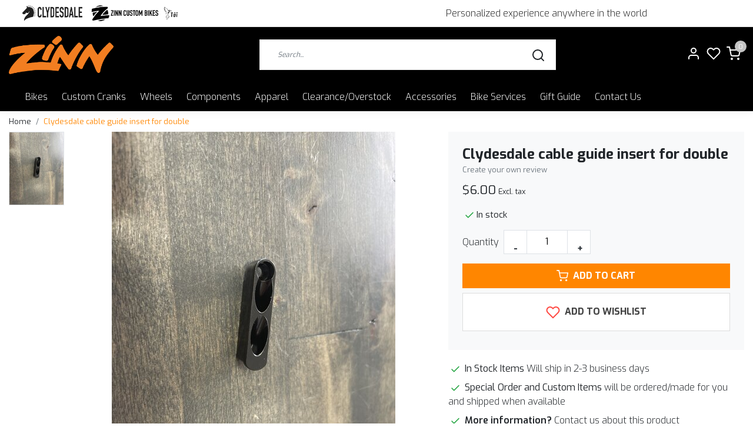

--- FILE ---
content_type: text/html;charset=utf-8
request_url: https://www.bigandtallbike.com/clydesdale-cable-guide-insert-for-double.html
body_size: 20450
content:
<!DOCTYPE html>
<html lang="us">
<head>
  <!--
    Dynamic Theme
    Theme by InStijl Media
    https://www.instijlmedia.nl
    
    If you are interested in our special offers or some customizaton, please contact us at support@instijlmedia.nl.
    -->
  <title>Clydesdale cable guide insert for double</title>
  <meta name="description" content="At Big and Tall Bikes, we sell Zinn Custom Bikes, Clydesdale Bikes, Tui Titanium Bikes, KHS bikes,  Salsa bikes, surly bikes, custom length bicycle cranks, big" />
  <meta name="keywords" content="Clydesdale, cable, guide, insert, for, double, big and tall bikes,custom bike shop, custom big bike" />
  <meta http-equiv="X-UA-Compatible" content="IE=Edge">
  <meta name="viewport" content="width=device-width">
  <meta name="apple-mobile-web-app-capable" content="yes">
  <meta name="apple-mobile-web-app-status-bar-style" content="black">
  <link rel="shortcut icon" href="https://cdn.shoplightspeed.com/shops/665112/themes/18892/v/1018555/assets/favicon.ico?20241218151856" type="image/x-icon" />
	<link rel="preconnect" href="//ajax.googleapis.com">
	<link rel="preconnect" href="//cdn.webshopapp.com/">
	<link rel="preconnect" href="//assets.webshopapp.com">	
	<link rel="preconnect" href="//fonts.googleapis.com">
	<link rel="preconnect" href="//fonts.gstatic.com" crossorigin>
  <link rel="dns-prefetch" href="//ajax.googleapis.com">
	<link rel="dns-prefetch" href="//cdn.webshopapp.com/">
	<link rel="dns-prefetch" href="//assets.webshopapp.com">	
	<link rel="dns-prefetch" href="//fonts.googleapis.com">
	<link rel="dns-prefetch" href="//fonts.gstatic.com" crossorigin>
    <!-- Theme fonts -->
  <link href="//fonts.googleapis.com/css?family=Exo:400,300,600,700" rel="preload" as="style">
    <link href="//fonts.googleapis.com/css?family=Exo:400,300,600,700" rel="stylesheet">
  <!-- feather icons -->
	<script src="https://cdn.shoplightspeed.com/shops/665112/themes/18892/assets/js-feathericons.js?20251206235737"></script>
  <!--- Fallback Icons -->
	<link rel="stylesheet" href="https://cdn.shoplightspeed.com/shops/665112/themes/18892/assets/css-fontawesome.css?20251206235737" />
	<!-- Theme CSS -->
  <link rel="stylesheet" href="https://cdn.shoplightspeed.com/shops/665112/themes/18892/assets/css-bootstrap.css?20251206235737" />
  <link rel="stylesheet" href="https://cdn.shoplightspeed.com/shops/665112/themes/18892/assets/css-owl-carousel.css?20251206235737" />
  <link rel="stylesheet" href="https://cdn.shoplightspeed.com/shops/665112/themes/18892/assets/style.css?20251206235737" />
  <link rel="stylesheet" href="https://cdn.shoplightspeed.com/shops/665112/themes/18892/assets/settings.css?20251206235737" />
  <!-- Google Tag Manager -->
    <meta charset="utf-8"/>
<!-- [START] 'blocks/head.rain' -->
<!--

  (c) 2008-2026 Lightspeed Netherlands B.V.
  http://www.lightspeedhq.com
  Generated: 27-01-2026 @ 16:21:16

-->
<link rel="canonical" href="https://www.bigandtallbike.com/clydesdale-cable-guide-insert-for-double.html"/>
<link rel="alternate" href="https://www.bigandtallbike.com/index.rss" type="application/rss+xml" title="New products"/>
<meta name="robots" content="noodp,noydir"/>
<meta name="google-site-verification" content="k9e9NNeObKOSKBEpHBQ4feeAYt5f-ClixmSf04o4Msw"/>
<meta property="og:url" content="https://www.bigandtallbike.com/clydesdale-cable-guide-insert-for-double.html?source=facebook"/>
<meta property="og:site_name" content="Zinn Cycles"/>
<meta property="og:title" content="Clydesdale cable guide insert for double"/>
<meta property="og:description" content="At Big and Tall Bikes, we sell Zinn Custom Bikes, Clydesdale Bikes, Tui Titanium Bikes, KHS bikes,  Salsa bikes, surly bikes, custom length bicycle cranks, big"/>
<meta property="og:image" content="https://cdn.shoplightspeed.com/shops/665112/files/63121469/clydesdale-cable-guide-insert-for-double.jpg"/>
<script>
(function(w,d,s,l,i){w[l]=w[l]||[];w[l].push({'gtm.start':
new Date().getTime(),event:'gtm.js'});var f=d.getElementsByTagName(s)[0],
j=d.createElement(s),dl=l!='dataLayer'?'&l='+l:'';j.async=true;j.src=
'https://www.googletagmanager.com/gtm.js?id='+i+dl;f.parentNode.insertBefore(j,f);
})(window,document,'script','dataLayer','GTM-58G6GDF');
</script>
<script src="https://www.googletagmanager.com/gtag/js?id=AW-664605657"></script>
<script>
  window.dataLayer = window.dataLayer || [];
    function gtag(){dataLayer.push(arguments);}
    gtag('js', new Date());

    gtag('config', 'AW-664605657');
</script>
<script src="https://www.powr.io/powr.js?external-type=lightspeed"></script>
<!--[if lt IE 9]>
<script src="https://cdn.shoplightspeed.com/assets/html5shiv.js?2025-02-20"></script>
<![endif]-->
<!-- [END] 'blocks/head.rain' -->
  
  <!-- Jquery extra -->
  <script src="https://code.jquery.com/jquery-3.6.0.min.js"></script> 
</head>
  
<body class="body osx webkit">
    <noscript><iframe src="https://www.googletagmanager.com/ns.html?id=G-HB9SF4963R" height="0" width="0" style="display:none;visibility:hidden" data-ism="c"></iframe></noscript>
    <div id="wrapper" class="wrapper">
    <!-- Template -->
        
<header id="header" class="header-white nav-theme sticky-top">
  
    <div id="ism-topbar" data-brands="https://www.bigandtallbike.com/brands/">
  <div class="promo-logos">
		<!-- load brands -->
  </div>
  <div class="announcement">
    Personalized experience anywhere in the world
  </div>
</div>

<style>
  #ism-topbar {background:#fff;display: flex;justify-content:space-between;align-items:center;flex-wrap:wrap;padding:5px 30px;border-bottom:1px solid #0000001a;filter:grayscale(1);}
  #ism-topbar .promo-logos, #ism-topbar .announcement {flex: 1 1 auto;}
  #ism-topbar .announcement {text-align:center;}
  #ism-topbar .promo-logos {display: flex;flex-wrap:nowrap;overflow:hidden;}
  #ism-topbar .promo-logos img {max-height:35px;object-fit:contain;padding:2px;flex-shrink:0}
  #ism-topbar .promo-logos {
    overflow-x: auto;
  	scrollbar-width: none; /* Firefox */
    -ms-overflow-style: none;  /* IE 10+ */
  }
  #ism-topbar .promo-logos::-webkit-scrollbar {
    display: none; /* Chrome, Safari */
  }
</style>

<script>
  $(document).ready(function() {
    var ismTopBar = $('#ism-topbar');
    var promoLogosContainer = ismTopBar.find('.promo-logos');
    var brandsUrl = ismTopBar.data('brands') + "?format=json";
    var highlightBrands = [3075892, 3416695, 3082626];
    var custom_urls_string = "https://bikeclydesdale.com/, https://zinncycles.com/, https://www.bigandtallbike.com/bikes/tui-bikes/";
    // Split the string into an array in JavaScript
    var custom_urls = custom_urls_string.split(',').map(function(url) {
      return url.trim();  // Remove any leading/trailing spaces from the URLs
    });
    $.getJSON(brandsUrl).done(function(data) {
      promoLogosContainer.html('');
      let count = 0;
      $.each(data.brands, function(id, brand) {
        if (highlightBrands.includes(brand.id)) {
          var brandImageSrc = ism.shop.static + 'files/'+pad(brand.image,9)+'/image.jpg'
          var brandImg = $('<img>')
          .attr('src', brandImageSrc)
          .attr('alt', brand.title)
          
          var brandCustomUrl = custom_urls[count] || ism.shop.domain + brand.url;
          count += 1;
          var brandLink = $('<a target="_blank">')
          .attr('href', brandCustomUrl)
          .attr('title', brand.title)
          .attr('aria-label', brand.title)
          .append(brandImg);
          promoLogosContainer.append(brandLink);
        }
      });
    }).fail(function() {
      console.error("Failed to load brands from:", brandsUrl);
    });
  });
</script>    
    <div class="header-inner bg-header text-header">
    <div class="container-ism">
      <div class="row">
                <div class="col-6 col-lg-4 pr-0 order-xl-1">
          <div class="logo d-flex  justify-content-start align-items-center h-100">
            <a href="" title="" onclick="mobileNav($(this));return false;" id="resNavOpener" class="link link-menu text-center text-header mr-2 d-xl-none d-block" data-target="#overlayNavigation">
              <div class="menu-icon">
              <span class="fa fa-bars" data-feather="menu" aria-hidden="true"></span>
              </div>
            </a>
            <a href="/" title="Zinn Cycles of Boulder Colorado | Lennard Zinn bikes">
              <img src="https://cdn.shoplightspeed.com/shops/665112/themes/18892/v/1018561/assets/img-logo.png?20241218151856" alt="Zinn Cycles of Boulder Colorado | Lennard Zinn bikes" class="img-logo img-fluid">
            </a>
          </div>
        </div>
        <div class="col-1 col-lg-5 w-100 d-lg-block d-none justify-content-center align-self-center order-xl-2">
                    <div id="search">
            <form role="search" action="https://www.bigandtallbike.com/search/" method="get" id="formSearch" class="d-md-block d-none position-relative"  data-search-type="desktop">
               <div class="search-theme white input-group-append btn-squared align-items-center">
                  <input type="search" class="form-control border-squared-right border-0 py-3 h-auto focus-0" autocomplete="off" placeholder="Search..." value="" name="q" id="search-input" data-device="desktop">
                  <a href="" class="btn btn-theme border-squared-left mb-0 p-0 px-3" type="submit" title="Zoeken" onclick="$('#formSearch').submit();">
                    <i class="fa fa-search" data-feather="search"></i>
                  </a>
               </div>
              <div class="autocomplete hide">
                                  <div class="search-title-box text-body all text-center py-2 px-3">
                    <span>All categories <i><em>(0)</em></i></span>
                 </div>
                <div class="products products-livesearch row px-3 mb-3 clearfix"></div>
                <div class="notfound hide p-3">No products found...</div>
                <div class="more px-3 mb-3 clear">
                  <a class="btn btn-secondary btn-sm result-btn livesearch" href="javascript:;" onclick="$('#formSearch').submit();">
                    <span>View all results</span>
                  </a>
                </div>
              </div>
            </form>
          </div>
                            </div>
        <div class="col-6 col-lg-3 order-3">
          <div class="d-inline-block h-100 float-right">
                        <div class="header-search d-lg-none d-inline-block h-100">
              <button class="btn-search btn-nav border-0 p-0 m-0 h-100 bg-header text-header focus-0" onclick="mobileNav($(this));return false;" data-target="#overlaySearch">
                <i class="fa fa-lg fa-search" aria-hidden="true" data-feather="search"></i>
              </button>
            </div>
            <div class="header-user header-languages d-none h-100">
              <div class="dropdown">
                <button class="btn-user btn-nav border-0 p-0 m-0 h-100 text-header focus-0" onclick="mobileNav($(this));return false;" data-target="#overlayUser">
                        							                  	<span class="flag flag-us"></span>
                  	      						                </button>
            	</div>
            </div>
            <div class="header-user d-inline-block h-100">
              <button class="btn-user btn-nav border-0 p-0 m-0 h-100 text-header focus-0" onclick="mobileNav($(this));return false;" data-target="#overlayUser">
                <i class="fa fa-lg fa-user-o" aria-hidden="true" data-feather="user"></i>
              </button>
            </div>
                        <div class="header-heart d-inline-block h-100">
              <a href="https://www.bigandtallbike.com/account/wishlist/" class="btn-heart btn-nav border-0 p-0 m-0 h-100 text-header focus-0">
                <i class="fa fa-lg fa-heart-o" aria-hidden="true" data-feather="heart"></i>
              </a>
            </div>
                        <div class="header-cart d-inline-block h-100">
              <button class="btn-user btn-nav border-0 p-0 m-0 h-100 text-header focus-0 position-relative" onclick="mobileNav($(this));return false;" data-target="#overlayCart">
                <i class="fa fa-lg fa-shopping-cart" aria-hidden="true" data-feather="shopping-cart"></i>
                <span class="cart-count">0</span>
              </button>
            </div>
          </div>
        </div>

      </div>
    </div>
  </div>
            <nav id="megamenu" class="navbar navbar-expand-lg bg-navbar text-navbar py-0 d-xl-block d-none">
  <div class="container-ism">
    <div class="ism-mainnav">
      <ul class="nav mr-auto">
                          <li class="nav-item item  categories">
            <a href="https://www.bigandtallbike.com/bikes/" class="nav-link">Bikes</a>
                                    <div class="subnav ism-megamenu">
                            	                            <div class="container-ism d-flex position-relative">                                  <ul class="subnav-col list-unstyled m-0">
                                          <li class="subitem">
                        <a href="https://www.bigandtallbike.com/bikes/zinn-custom-bicycles/" title="Zinn Custom Bicycles">Zinn Custom Bicycles</a>
                                                <ul class="subsubnav list-unstyled p-0 m-0">
                                                     <li class="subsubitem active">
                    <a href="https://www.bigandtallbike.com/bikes/zinn-custom-bicycles/gravel-bikes/" title="Gravel Bikes">Gravel Bikes</a></li>
                                                     <li class="subsubitem">
                    <a href="https://www.bigandtallbike.com/bikes/zinn-custom-bicycles/road-bikes/" title="Road Bikes">Road Bikes</a></li>
                                                     <li class="subsubitem">
                    <a href="https://www.bigandtallbike.com/bikes/zinn-custom-bicycles/mountain-bikes/" title="Mountain Bikes">Mountain Bikes</a></li>
                                                     <li class="subsubitem">
                    <a href="https://www.bigandtallbike.com/bikes/zinn-custom-bicycles/hybrid-city-bikes/" title="Hybrid/City Bikes">Hybrid/City Bikes</a></li>
                                                     <li class="subsubitem">
                    <a href="https://www.bigandtallbike.com/bikes/zinn-custom-bicycles/e-bikes/" title="E-Bikes">E-Bikes</a></li>
                                                     <li class="subsubitem">
                    <a href="https://www.bigandtallbike.com/bikes/zinn-custom-bicycles/travel-bikes/" title="Travel Bikes">Travel Bikes</a></li>
                                                                              <li class="subsubitem">
                            <a href="https://www.bigandtallbike.com/bikes/zinn-custom-bicycles/" title="Zinn Custom Bicycles" class="btn-link">View all</a>
                          </li>
                                                  </ul>
                                              </li>
                                      </ul>
                                  <ul class="subnav-col list-unstyled m-0">
                                          <li class="subitem">
                        <a href="https://www.bigandtallbike.com/bikes/clydesdale-bicycles/" title="Clydesdale Bicycles">Clydesdale Bicycles</a>
                                                <ul class="subsubnav list-unstyled p-0 m-0">
                                                     <li class="subsubitem active">
                    <a href="https://www.bigandtallbike.com/bikes/clydesdale-bicycles/gravel-bikes/" title="Gravel Bikes">Gravel Bikes</a></li>
                                                     <li class="subsubitem">
                    <a href="https://www.bigandtallbike.com/bikes/clydesdale-bicycles/road-bikes/" title="Road Bikes">Road Bikes</a></li>
                                                     <li class="subsubitem">
                    <a href="https://www.bigandtallbike.com/bikes/clydesdale-bicycles/mountain-bikes/" title="Mountain Bikes">Mountain Bikes</a></li>
                                                     <li class="subsubitem">
                    <a href="https://www.bigandtallbike.com/bikes/clydesdale-bicycles/e-bikes/" title="E-Bikes">E-Bikes</a></li>
                                                     <li class="subsubitem">
                    <a href="https://www.bigandtallbike.com/bikes/clydesdale-bicycles/fitness-bikes-and-hybrids/" title="Fitness Bikes and Hybrids">Fitness Bikes and Hybrids</a></li>
                                                     <li class="subsubitem">
                    <a href="https://www.bigandtallbike.com/bikes/clydesdale-bicycles/big-wheel-bikes/" title="Big Wheel Bikes">Big Wheel Bikes</a></li>
                                                                              <li class="subsubitem">
                            <a href="https://www.bigandtallbike.com/bikes/clydesdale-bicycles/" title="Clydesdale Bicycles" class="btn-link">View all</a>
                          </li>
                                                  </ul>
                                              </li>
                                      </ul>
                                  <ul class="subnav-col list-unstyled m-0">
                                          <li class="subitem">
                        <a href="https://www.bigandtallbike.com/bikes/tui-bikes/" title="Tui Bikes">Tui Bikes</a>
                                                <ul class="subsubnav list-unstyled p-0 m-0">
                                                     <li class="subsubitem active">
                    <a href="https://www.bigandtallbike.com/bikes/tui-bikes/gravel-bikes/" title="Gravel Bikes">Gravel Bikes</a></li>
                                                     <li class="subsubitem">
                    <a href="https://www.bigandtallbike.com/bikes/tui-bikes/road-bikes/" title="Road Bikes">Road Bikes</a></li>
                                                     <li class="subsubitem">
                    <a href="https://www.bigandtallbike.com/bikes/tui-bikes/e-bikes/" title="E-Bikes">E-Bikes</a></li>
                                                     <li class="subsubitem">
                    <a href="https://www.bigandtallbike.com/bikes/tui-bikes/hybrid-fitness-bikes/" title="Hybrid/Fitness Bikes">Hybrid/Fitness Bikes</a></li>
                                                                            </ul>
                                              </li>
                                      </ul>
                                  <ul class="subnav-col list-unstyled m-0">
                                          <li class="subitem">
                        <a href="https://www.bigandtallbike.com/bikes/other-brands-we-sell/" title="Other Brands We Sell">Other Brands We Sell</a>
                                                <ul class="subsubnav list-unstyled p-0 m-0">
                                                     <li class="subsubitem active">
                    <a href="https://www.bigandtallbike.com/bikes/other-brands-we-sell/lenz-sport/" title="Lenz Sport">Lenz Sport</a></li>
                                                     <li class="subsubitem">
                    <a href="https://www.bigandtallbike.com/bikes/other-brands-we-sell/khs/" title="KHS">KHS</a></li>
                                                     <li class="subsubitem">
                    <a href="https://www.bigandtallbike.com/bikes/other-brands-we-sell/salsa/" title="Salsa">Salsa</a></li>
                                                     <li class="subsubitem">
                    <a href="https://www.bigandtallbike.com/bikes/other-brands-we-sell/surly/" title="Surly">Surly</a></li>
                                                     <li class="subsubitem">
                    <a href="https://www.bigandtallbike.com/bikes/other-brands-we-sell/benno-e-bikes/" title="Benno E-bikes">Benno E-bikes</a></li>
                                                                            </ul>
                                              </li>
                                      </ul>
                                  <ul class="subnav-col list-unstyled m-0">
                                          <li class="subitem">
                        <a href="https://www.bigandtallbike.com/bikes/used-bikes/" title="Used Bikes">Used Bikes</a>
                                                <ul class="subsubnav list-unstyled p-0 m-0">
                                                     <li class="subsubitem active">
                    <a href="https://www.bigandtallbike.com/bikes/used-bikes/pre-owned-mountain-bikes/" title="Pre-owned Mountain Bikes">Pre-owned Mountain Bikes</a></li>
                                                     <li class="subsubitem">
                    <a href="https://www.bigandtallbike.com/bikes/used-bikes/pre-owned-road-and-gravel-bikes/" title="Pre-owned road and gravel bikes">Pre-owned road and gravel bikes</a></li>
                                                                            </ul>
                                              </li>
                                      </ul>
                              	                <div class="menu-close">
                  <a href=" " title="" onclick="closeMenu();return false;">
                  	<i class="fa fa-close close" data-feather="x"></i>
                  </a>
                </div>
              	            	</div>            </div>
                    	</li>
                          <li class="nav-item item  categories">
            <a href="https://www.bigandtallbike.com/custom-cranks/" class="nav-link">Custom Cranks</a>
                                    <div class="subnav ism-megamenu">
                            	                            <div class="container-ism d-flex position-relative">                                  <ul class="subnav-col list-unstyled m-0">
                                          <li class="subitem">
                        <a href="https://www.bigandtallbike.com/custom-cranks/road-and-gravel-bike-cranks/" title="Road and Gravel Bike Cranks">Road and Gravel Bike Cranks</a>
                                                <ul class="subsubnav list-unstyled p-0 m-0">
                                                     <li class="subsubitem active">
                    <a href="https://www.bigandtallbike.com/custom-cranks/road-and-gravel-bike-cranks/long-road-gravel-cranks-180mm-to-220mm/" title="Long Road/Gravel Cranks - 180mm to 220mm">Long Road/Gravel Cranks - 180mm to 220mm</a></li>
                                                     <li class="subsubitem">
                    <a href="https://www.bigandtallbike.com/custom-cranks/road-and-gravel-bike-cranks/short-road-gravel-cranks-130mm-to-175mm/" title="Short Road/Gravel Cranks - 130mm to 175mm">Short Road/Gravel Cranks - 130mm to 175mm</a></li>
                                                                            </ul>
                                              </li>
                                      </ul>
                                  <ul class="subnav-col list-unstyled m-0">
                                          <li class="subitem">
                        <a href="https://www.bigandtallbike.com/custom-cranks/mountain-bike-cranks/" title="Mountain Bike Cranks">Mountain Bike Cranks</a>
                                                <ul class="subsubnav list-unstyled p-0 m-0">
                                                     <li class="subsubitem active">
                    <a href="https://www.bigandtallbike.com/custom-cranks/mountain-bike-cranks/long-mtb-cranks-180mm-to-220mm/" title="Long MTB cranks - 180mm to 220mm">Long MTB cranks - 180mm to 220mm</a></li>
                                                     <li class="subsubitem">
                    <a href="https://www.bigandtallbike.com/custom-cranks/mountain-bike-cranks/short-mtb-cranks-130mm-to-165mm/" title="Short MTB Cranks - 130mm to 165mm">Short MTB Cranks - 130mm to 165mm</a></li>
                                                                            </ul>
                                              </li>
                                      </ul>
                                  <ul class="subnav-col list-unstyled m-0">
                                          <li class="subitem">
                        <a href="https://www.bigandtallbike.com/custom-cranks/ebike-cranks/" title="eBike Cranks">eBike Cranks</a>
                                              </li>
                                      </ul>
                              	                <div class="menu-close">
                  <a href=" " title="" onclick="closeMenu();return false;">
                  	<i class="fa fa-close close" data-feather="x"></i>
                  </a>
                </div>
              	            	</div>            </div>
                    	</li>
                          <li class="nav-item item  categories">
            <a href="https://www.bigandtallbike.com/wheels/" class="nav-link">Wheels</a>
                                    <div class="subnav ism-dropdown">
                            	              	              	                                                              <ul class="subnav-col list-unstyled m-0">
                                          <li class="subitem">
                        <a href="https://www.bigandtallbike.com/wheels/custom-road-bike-wheels/" title="Custom Road Bike Wheels">Custom Road Bike Wheels</a>
                                              </li>
                                          <li class="subitem">
                        <a href="https://www.bigandtallbike.com/wheels/custom-mountain-bike-wheels/" title="Custom Mountain Bike Wheels">Custom Mountain Bike Wheels</a>
                                              </li>
                                          <li class="subitem">
                        <a href="https://www.bigandtallbike.com/wheels/custom-gravel-bike-wheels/" title="Custom Gravel Bike Wheels">Custom Gravel Bike Wheels</a>
                                              </li>
                                          <li class="subitem">
                        <a href="https://www.bigandtallbike.com/wheels/32-inch-and-36-inch-wheels/" title="32 inch and 36 inch wheels">32 inch and 36 inch wheels</a>
                                              </li>
                                          <li class="subitem">
                        <a href="https://www.bigandtallbike.com/wheels/custom-touring-trekking-wheels/" title="Custom Touring &amp; Trekking Wheels">Custom Touring &amp; Trekking Wheels</a>
                                              </li>
                                          <li class="subitem">
                        <a href="https://www.bigandtallbike.com/wheels/custom-fat-bike-wheels/" title="Custom FAT BIKE Wheels">Custom FAT BIKE Wheels</a>
                                              </li>
                                          <li class="subitem">
                        <a href="https://www.bigandtallbike.com/wheels/mountain-bike-factory-built-wheelsets/" title="Mountain Bike Factory Built Wheelsets">Mountain Bike Factory Built Wheelsets</a>
                                              </li>
                                          <li class="subitem">
                        <a href="https://www.bigandtallbike.com/wheels/road-and-gravel-factory-built-wheelsets/" title="Road and Gravel Factory Built Wheelsets">Road and Gravel Factory Built Wheelsets</a>
                                              </li>
                                          <li class="subitem">
                        <a href="https://www.bigandtallbike.com/wheels/custom-tandem-bike-wheels/" title="Custom Tandem Bike Wheels">Custom Tandem Bike Wheels</a>
                                              </li>
                                          <li class="subitem">
                        <a href="https://www.bigandtallbike.com/wheels/clydesdale-bicycle-wheels/" title="Clydesdale Bicycle Wheels">Clydesdale Bicycle Wheels</a>
                                              </li>
                                      </ul>
                              	            	            </div>
                    	</li>
                          <li class="nav-item item  categories">
            <a href="https://www.bigandtallbike.com/components/" class="nav-link">Components</a>
                                    <div class="subnav ism-megamenu">
                            	                            <div class="container-ism d-flex position-relative">                                  <ul class="subnav-col list-unstyled m-0">
                                          <li class="subitem">
                        <a href="https://www.bigandtallbike.com/components/forks/" title="Forks">Forks</a>
                                                <ul class="subsubnav list-unstyled p-0 m-0">
                                                     <li class="subsubitem active">
                    <a href="https://www.bigandtallbike.com/components/forks/rigid-forks/" title="Rigid Forks">Rigid Forks</a></li>
                                                     <li class="subsubitem">
                    <a href="https://www.bigandtallbike.com/components/forks/suspension-forks/" title="Suspension Forks">Suspension Forks</a></li>
                                                                            </ul>
                                              </li>
                                      </ul>
                                  <ul class="subnav-col list-unstyled m-0">
                                          <li class="subitem">
                        <a href="https://www.bigandtallbike.com/components/wheel-parts/" title="Wheel Parts">Wheel Parts</a>
                                                <ul class="subsubnav list-unstyled p-0 m-0">
                                                     <li class="subsubitem active">
                    <a href="https://www.bigandtallbike.com/components/wheel-parts/tires-and-tubes/" title="Tires and Tubes">Tires and Tubes</a></li>
                                                     <li class="subsubitem">
                    <a href="https://www.bigandtallbike.com/components/wheel-parts/hubs/" title="Hubs">Hubs</a></li>
                                                     <li class="subsubitem">
                    <a href="https://www.bigandtallbike.com/components/wheel-parts/rims/" title="Rims">Rims</a></li>
                                                                            </ul>
                                              </li>
                                      </ul>
                                  <ul class="subnav-col list-unstyled m-0">
                                          <li class="subitem">
                        <a href="https://www.bigandtallbike.com/components/cockpit-components/" title="Cockpit Components">Cockpit Components</a>
                                                <ul class="subsubnav list-unstyled p-0 m-0">
                                                     <li class="subsubitem active">
                    <a href="https://www.bigandtallbike.com/components/cockpit-components/handlebars/" title="Handlebars">Handlebars</a></li>
                                                     <li class="subsubitem">
                    <a href="https://www.bigandtallbike.com/components/cockpit-components/stems/" title="Stems">Stems</a></li>
                                                     <li class="subsubitem">
                    <a href="https://www.bigandtallbike.com/components/cockpit-components/seatposts-and-saddles/" title="Seatposts and Saddles">Seatposts and Saddles</a></li>
                                                     <li class="subsubitem">
                    <a href="https://www.bigandtallbike.com/components/cockpit-components/grips-and-bar-tape/" title="Grips and bar tape">Grips and bar tape</a></li>
                                                                            </ul>
                                              </li>
                                      </ul>
                                  <ul class="subnav-col list-unstyled m-0">
                                          <li class="subitem">
                        <a href="https://www.bigandtallbike.com/components/drivetrain/" title="Drivetrain">Drivetrain</a>
                                                <ul class="subsubnav list-unstyled p-0 m-0">
                                                     <li class="subsubitem active">
                    <a href="https://www.bigandtallbike.com/components/drivetrain/chains-and-waxed-chains/" title="Chains and Waxed Chains">Chains and Waxed Chains</a></li>
                                                     <li class="subsubitem">
                    <a href="https://www.bigandtallbike.com/components/drivetrain/chainrings-spiders-and-bottom-brackets/" title="Chainrings, Spiders, and Bottom Brackets">Chainrings, Spiders, and Bottom Brackets</a></li>
                                                     <li class="subsubitem">
                    <a href="https://www.bigandtallbike.com/components/drivetrain/pedals/" title="Pedals">Pedals</a></li>
                                                                            </ul>
                                              </li>
                                      </ul>
                                  <ul class="subnav-col list-unstyled m-0">
                                          <li class="subitem">
                        <a href="https://www.bigandtallbike.com/components/frame-parts/" title="Frame parts">Frame parts</a>
                                                <ul class="subsubnav list-unstyled p-0 m-0">
                                                     <li class="subsubitem active">
                    <a href="https://www.bigandtallbike.com/components/frame-parts/derailleur-hangers-and-clamps/" title="Derailleur hangers and clamps">Derailleur hangers and clamps</a></li>
                                                     <li class="subsubitem">
                    <a href="https://www.bigandtallbike.com/components/frame-parts/headsets/" title="Headsets">Headsets</a></li>
                                                                            </ul>
                                              </li>
                                      </ul>
                              	                <div class="menu-close">
                  <a href=" " title="" onclick="closeMenu();return false;">
                  	<i class="fa fa-close close" data-feather="x"></i>
                  </a>
                </div>
              	            	</div>            </div>
                    	</li>
                          <li class="nav-item item  categories">
            <a href="https://www.bigandtallbike.com/apparel/" class="nav-link">Apparel</a>
                    	</li>
                          <li class="nav-item item  categories">
            <a href="https://www.bigandtallbike.com/clearance-overstock/" class="nav-link">Clearance/Overstock</a>
                                    <div class="subnav ism-dropdown">
                            	              	              	                                                              <ul class="subnav-col list-unstyled m-0">
                                          <li class="subitem">
                        <a href="https://www.bigandtallbike.com/clearance-overstock/derailleurs-and-shifters/" title="Derailleurs and shifters">Derailleurs and shifters</a>
                                              </li>
                                          <li class="subitem">
                        <a href="https://www.bigandtallbike.com/clearance-overstock/cranks-and-bottom-brackets/" title="Cranks and bottom brackets">Cranks and bottom brackets</a>
                                              </li>
                                          <li class="subitem">
                        <a href="https://www.bigandtallbike.com/clearance-overstock/cassettes-chains-and-chainrings/" title="Cassettes Chains and Chainrings">Cassettes Chains and Chainrings</a>
                                              </li>
                                          <li class="subitem">
                        <a href="https://www.bigandtallbike.com/clearance-overstock/cockpit/" title="Cockpit">Cockpit</a>
                                              </li>
                                          <li class="subitem">
                        <a href="https://www.bigandtallbike.com/clearance-overstock/clothing/" title="Clothing">Clothing</a>
                                              </li>
                                          <li class="subitem">
                        <a href="https://www.bigandtallbike.com/clearance-overstock/forks/" title="Forks">Forks</a>
                                              </li>
                                          <li class="subitem">
                        <a href="https://www.bigandtallbike.com/clearance-overstock/hubs-wheels-tires-and-tubes/" title="Hubs, Wheels, tires, and tubes">Hubs, Wheels, tires, and tubes</a>
                                              </li>
                                          <li class="subitem">
                        <a href="https://www.bigandtallbike.com/clearance-overstock/brakes/" title="Brakes">Brakes</a>
                                              </li>
                                          <li class="subitem">
                        <a href="https://www.bigandtallbike.com/clearance-overstock/rear-shocks/" title="Rear Shocks">Rear Shocks</a>
                                              </li>
                                          <li class="subitem">
                        <a href="https://www.bigandtallbike.com/clearance-overstock/pedals/" title="pedals">pedals</a>
                                              </li>
                                      </ul>
                              	            	            </div>
                    	</li>
                          <li class="nav-item item  categories">
            <a href="https://www.bigandtallbike.com/accessories/" class="nav-link">Accessories</a>
                                    <div class="subnav ism-dropdown">
                            	              	              	                                                              <ul class="subnav-col list-unstyled m-0">
                                          <li class="subitem">
                        <a href="https://www.bigandtallbike.com/accessories/tools-and-bike-care/" title="Tools and Bike Care">Tools and Bike Care</a>
                                              </li>
                                          <li class="subitem">
                        <a href="https://www.bigandtallbike.com/accessories/books/" title="Books">Books</a>
                                              </li>
                                          <li class="subitem">
                        <a href="https://www.bigandtallbike.com/accessories/travel-cases/" title="Travel Cases">Travel Cases</a>
                                              </li>
                                          <li class="subitem">
                        <a href="https://www.bigandtallbike.com/accessories/lights/" title="Lights">Lights</a>
                                              </li>
                                          <li class="subitem">
                        <a href="https://www.bigandtallbike.com/accessories/bottle-cages/" title="Bottle Cages">Bottle Cages</a>
                                              </li>
                                          <li class="subitem">
                        <a href="https://www.bigandtallbike.com/accessories/bike-transport/" title="Bike Transport">Bike Transport</a>
                                              </li>
                                          <li class="subitem">
                        <a href="https://www.bigandtallbike.com/accessories/racks-bike-mounted/" title="Racks- bike mounted">Racks- bike mounted</a>
                                              </li>
                                      </ul>
                              	            	            </div>
                    	</li>
                          <li class="nav-item item  categories">
            <a href="https://www.bigandtallbike.com/bike-services/" class="nav-link">Bike Services</a>
                                    <div class="subnav ism-dropdown">
                            	              	              	                                                              <ul class="subnav-col list-unstyled m-0">
                                          <li class="subitem">
                        <a href="https://www.bigandtallbike.com/bike-services/bike-fitting-4596786/" title="Bike Fitting">Bike Fitting</a>
                                              </li>
                                          <li class="subitem">
                        <a href="https://www.bigandtallbike.com/bike-services/service-and-repairs/" title="Service and Repairs">Service and Repairs</a>
                                              </li>
                                          <li class="subitem">
                        <a href="https://www.bigandtallbike.com/bike-services/rentals-demos/" title="Rentals/Demos">Rentals/Demos</a>
                                              </li>
                                          <li class="subitem">
                        <a href="https://www.bigandtallbike.com/bike-services/chain-waxing-service/" title="Chain Waxing Service">Chain Waxing Service</a>
                                              </li>
                                      </ul>
                              	            	            </div>
                    	</li>
                          <li class="nav-item item  categories">
            <a href="https://www.bigandtallbike.com/gift-guide/" class="nav-link">Gift Guide</a>
                    	</li>
                                <li class="nav-item item ">
          <a href="https://www.bigandtallbike.com/service/contact-us/" title="Contact Us" class="nav-link">Contact Us</a>
        </li>
              </ul>
    </div>
  </div>
</nav>      </header>    	<div class="ism-messages">
      	    	</div>
          		<!-- PRODUCT META -->
<div itemscope itemtype="http://schema.org/Product">
  <meta itemprop="name" content="Clydesdale cable guide insert for double">
  <meta itemprop="url" content="https://www.bigandtallbike.com/clydesdale-cable-guide-insert-for-double.html">
 	    <meta itemprop="image" content="https://cdn.shoplightspeed.com/shops/665112/files/63121469/300x300x2/clydesdale-cable-guide-insert-for-double.jpg" />  
    <meta itemprop="mpn" content="0" />  <meta itemprop="sku" content="0" />  
  <div itemprop="offers" itemscope itemtype="http://schema.org/Offer">
    <meta itemprop="priceCurrency" content="USD">
    <meta itemprop="price" content="6.00" />
    <meta itemprop="url" content="https://www.bigandtallbike.com/clydesdale-cable-guide-insert-for-double.html">
    <meta itemprop="priceValidUntil" content="2027-01-27" />
    <meta itemprop="itemCondition" itemtype="https://schema.org/OfferItemCondition" content="https://schema.org/NewCondition"/>
    <meta itemprop="availability" content="http://schema.org/InStock">  </div>
  </div><!-- PRODUCT TEMPLATE -->
<main id="productpage" class="bg-white main pt-30px pt-0">
  <div class="container-ism breadcrumbs-ism">  <nav class="d-inline-block" aria-label="breadcrumb">
    <ol class="breadcrumb bg-transparent d-flex px-0 py-2 mb-0">
      <li class="breadcrumb-item small"><a href="https://www.bigandtallbike.com/" title="Home" class="text-body">Home</a></li>
            <li class="breadcrumb-item small active"><a href="https://www.bigandtallbike.com/clydesdale-cable-guide-insert-for-double.html" title="Clydesdale cable guide insert for double" class="text-theme">Clydesdale cable guide insert for double</a></li>
          </ol>
  </nav>
</div>          
<div class="product-top bg-white">
  <div class="product-dropdown">
    <div class="container-ism">
      <div class="product-dropdown-wrap row justify-content-between align-items-center">
        <div class="product-dropdown-info d-flex align-items-center col-xl-8 col-md-6 col-12">
          <div class="product-dropdown-thumb">
          	<img src="https://cdn.shoplightspeed.com/shops/665112/files/63121469/65x65x2/clydesdale-cable-guide-insert-for-double.jpg" alt="Clydesdale cable guide insert for double" class="product-thumbnail" />
        	</div>
          <div class="product-details ml-2">
            <strong class="product-title font-weight-bold" itemprop="name" content="Clydesdale cable guide insert for double">Clydesdale cable guide insert for double</strong>
            <div class="price">
                                <strong class="price-new">$6.00 USD</strong>
                             </div>
          </div>
        </div>
        <div class="product-dropdown-cart d-flex justify-lg-content-end justify-content-between text-right my-lg-0 my-2 col-xl-4 col-md-6 col-12">
          <a href="javascript:;" onclick="$('#product_configure_form').submit();" class="btn btn-incart btn-filled btn-squared btn-block btn-shoppingcart no-effect" title="Add to cart">
            <span class="text">Add to cart</span>
                        <span class="icon d-lg-inline-block d-none"><i class="fa fa-shopping-cart"></i></span>
                      </a>
                    <a href="https://www.bigandtallbike.com/account/wishlistAdd/62728100/?variant_id=104783288" title="Add to wishlist" class="btn btn-wishlist text-body bg-white btn-filled btn-squared btn-block mt-0 ml-2 mb-0">
                        <span class="icon d-lg-inline-block d-none">
            <i class="fa fa-heart-o mr-1" data-feather="heart" aria-hidden="true" height="18" width="18"></i></span> 
                        Add to wishlist
          </a>
                  </div>
      </div>
    </div>
  </div>
  <div class="container-ism">
      <div class="product-top">
        <div class="row">
        <!-- Tablet & PC Image slider -->  
                <div class="col-md-6 col-xl-7 d-none d-sm-block">
          <div class="ism-product-slider sticky">
                        <div class="row">
                <div class="order-2 order-xl-1 col-md-12 col-xl-2">
                  <div class="ism-thumb-row row">
                                                            <div class="ism-thumb col-md-4 col-xl-12 mb-3">
                      <a data-image-id="63121469" class="active">
                                                <img src=" " data-src="https://cdn.shoplightspeed.com/shops/665112/files/63121469/174x174x3/clydesdale-cable-guide-insert-for-double.jpg" title="Clydesdale cable guide insert for double" alt="Clydesdale cable guide insert for double" class="lazy img-fluid btn-squared border cursor-hover"/>
                                              </a>
                    </div>
                                                          </div>
                </div>
              <div class="order-1 order-xl-2 col-md-12 col-xl-10 mb-5 mb-xl-0 pr-xl-4">
                <div class="ism-product-images">
                                        <div class="item text-center">
                      <a href="https://cdn.shoplightspeed.com/shops/665112/files/63121469/clydesdale-cable-guide-insert-for-double.jpg" data-fancybox="gallery" class="position-relative  first" data-image-id="63121469">
                      <img src=" " data-src="https://cdn.shoplightspeed.com/shops/665112/files/63121469/642x642x3/clydesdale-cable-guide-insert-for-double.jpg" title="Clydesdale cable guide insert for double" alt="Clydesdale cable guide insert for double" class="lazy img-fluid btn-squared">
                        <div class="enlarge text-body small text-md-right text-center"><i class="fa fa-search-plus" aria-hidden="true"></i><span class="pl-2">Enlarge image</span></div>
                      </a>
                    </div>
                                        </div>  
                    <div class="d-flex justify-content-center align-items-center">
                 
                </div>
              </div>
            </div>
                  </div>
        </div>
                          <div class="col-md-6 col-xl-5">
            <div class="row">
              <div class="col-md-12">
                <div class="product-cart-details bg-light btn-squared p-3 p-md-4 mb-3 clearfix">
                  <div class="product-title">
                                                        <h1 class="product-title h4 font-weight-bold mb-0">Clydesdale cable guide insert for double</h1>
                </div>
                                  <div class="product-reviews reviews d-inline-flex mb-2">
                    <div class="stars-none filler"> <a href=" " title=""  data-toggle="modal" data-target="#reviewsModal" class="text-muted small scroll">Create your own review</a></div>                  </div>
                                    <form action="https://www.bigandtallbike.com/cart/add/104783288/" id="product_configure_form" method="post">
                    <meta class="meta-currency" content="USD" property="" />
                    <meta class="meta-currencysymbol" content="$" property="" />
                    <meta class="meta-price" content="6.00" />
                    <div id="productPrice" class="mb-2">
                      <div class="product-price">
  <div class="price-newnew" hidden>$6</div>
  <div class="price-oldold" hidden>$0</div>
  <div class="d-block">
        <strong class="price-new d-inline-block price">$6.00</strong>
    <small class="shipping-cost collection">Excl. tax</small>      </div>
</div>
<div class="product-shipping-cost text-muted">
	  <small class="unit-cost collection">
      </small>
    </div>                    </div>
                                                                                                    <div class="product-custom mb-3 d-none">
                                              <input type="hidden" name="bundle_id" id="product_configure_bundle_id" value="">
                                          </div>
                    <div class="delivery-stock mb-3 d-lg-flex align-items-center">
                        <div class="stock d-inline-block align-middle mr-1">
                                                                                                                                      <div class="in-stock d-inline-flex align-items-center"><strong><i data-feather="check" height="18" class="fa fa-check text-success"></i>In stock</strong></div>
                                                                                                    </div>
                                          </div>
                  	                    <div class="d-flex align-items-center justify-content-between">
                                            <div class="quantity-block d-flex align-items-center">
                        <span>Quantity </span>
                        <div class="quantity border bg-white ml-2">
                          <a href="javascript:;" data-way="down" class="btn btn-white px-3 border-right text-center align-self-center text-dark text-underline-0">-</a>
                          <input type="text" name="quantity" value="1" title="Qty" class="border-0 text-center flex-grow-1" size="4">
                          <a href="javascript:;" data-way="up" class="btn btn-white px-3 border-left text-center align-self-center text-dark text-underline-0">+</a>
                        </div>
                      </div>
                                                                </div>
                                        <div class="mt-3 d-flex">
                    	<div class="d-block w-100">
                                                <a href="javascript:;" class="btn btn-incart btn-cart btn-filled btn-squared d-flex align-items-center justify-content-center py-2 w-100" title="Add to cart" data-product='{"title":"Clydesdale cable guide insert for double","price":"6.00","img":"https://cdn.shoplightspeed.com/shops/665112/files/63121469/220x210x2/image.jpg"}' >
                          <i class="fa fa-shopping-cart pr-1 mr-1" data-feather="shopping-cart" aria-hidden="true"></i>Add to cart
                        </a>
                                              </div>
                  	</div>
                  </form>
                                    <div class="col pt-2 px-0">
                    <a href="https://www.bigandtallbike.com/account/wishlistAdd/62728100/?variant_id=104783288" title="Add to wishlist" class="btn btn-wishlist text-body btn-block bg-white btn-filled btn-squared mb-2">
                    <i class="fa fa-heart-o mr-1" data-feather="heart" aria-hidden="true"></i> Add to wishlist
                    </a>
                  </div>
                                  </div>
                <ul class="product-usp list-unstyled mb-0">
                  	                  	                  	<li class="py-1">
                    	<i class="fa fa-check text-success" data-feather="check" height="18" aria-hidden="true"></i>
                      <b>In Stock Items</b> Will ship in 2-3 business days
                    </li>
                  	                  	<li class="py-1">
                    	<i class="fa fa-check text-success" data-feather="check" height="18" aria-hidden="true"></i>
                      <b>Special Order and Custom Items</b> will be ordered/made for you and shipped when available
                    </li>
                  	                                        <li class="py-1">
                      <i class="fa fa-check text-success" data-feather="check" height="18" aria-hidden="true"></i>
                      <strong>More information? </strong><a href="https://www.bigandtallbike.com/service/?message=Ik heb een vraag over dit product.&amp;subject=Clydesdale%20cable%20guide%20insert%20for%20double#customerservice" class="text-body scroll">Contact us about this product</a>
                    </li>
                                       <li class="product-compare mt-2 mx-0">
                                              <a href="https://www.bigandtallbike.com/compare/add/104783288/" title="" rel="nofollow">
                          <span id="compare-104783288"  class="compare-check mx-1"></span>
                          <span class="align-middle text-muted mb-0">Add to comparison list</span>
                        </a>
                                          </li>
                                      </ul>
              </div>
            </div>
          </div>
        </div>
      </div>
  </div>
</div>
<div class="product-bottom bg-white pt-lg-5 pt-2">
  <div class="container-ism">
    <div class="row">
      <div class="col-12">
        <div class="block-information">
                                                          </div>
              </div>
      <div class="col-12">
            	</div>
		</div>
	</div>
</div>
<div class="product-reviews bg-white pt-lg-5 mb-lg-0 mb-2">
  <div class="container-ism">
    <div class="title-box py-2">
      <div class="title-box h4 text-headings mb-lg-2 mb-0">
      <strong>What our customers say</strong>
      </div>
    </div>
    <div id="reviews" class="content-box pb-5">
			<div class="reviews row">
  <div class="review-main col-sm-12">
  	<div class="product-reviews d-lg-flex justify-content-between align-items-end mt-lg-0 mt-3 mb-4">
      <div class="stars">
                  <i class="fa fa-star o" aria-hidden="true"></i><i class="fa fa-star o" aria-hidden="true"></i><i class="fa fa-star o" aria-hidden="true"></i><i class="fa fa-star o" aria-hidden="true"></i><i class="fa fa-star o" aria-hidden="true"></i>                 <span class="text d-block text-underline text-headings"><p class="mb-0">average of 0 review(s)</p></span>
      </div>
      <div class="submit-box">
       <a href="" title="" data-toggle="modal" data-target="#reviewsModal" class="btn btn-theme btn-filled btn-squared">Create your own review</a>
      </div>
     </div>
            <div class="clear"></div>
      <strong>No reviews found</strong><br />
      <span class="italic">Read or write a review</span>
         </div>
</div>
    </div>
  </div>
</div>

  <script src="https://code.jquery.com/jquery-3.6.0.min.js"></script>
<script type="text/javascript">
  function priceUpdate_init() {
    var form = '#product_configure_form';
    var data = {
      form: form,
      currency: $(form + ' .meta-currency').attr('content'),
      currencysymbol: $(form + ' .meta-currencysymbol').attr('content'),
      price: $(form + ' .meta-price').attr('content'),
      uvp: false /*default value*/
    };
    console.log(data)

    if ($(data.form + ' .product-price .price-old').length > 0) {
      data.productPricing = {
        org: data.price,
        cur: priceUpdate_getPriceFromText(data, $(data.form + '.product-price .price-newnew').text()),
        old: priceUpdate_getPriceFromText(data, $(data.form + ' .product-price .price-oldold').text())
      };

      if ($(data.form + ' .product-price .price-old .uvp').length > 0) {
        data.uvp = $('<div>').append($(data.form + ' .product-price .price-old .uvp').clone()).html();
      }
    } else {
      data.productPricing = {
        org: data.price,
        cur: priceUpdate_getPriceFromText(data, $(data.form + ' .product-price .price-newnew').text()),
        old: ' '
      };
    }

    $(data.form + ' .product-configure-custom .product-configure-custom-option').each(function () {
      $(this).find('input[type="checkbox"]').change(function () {
        priceUpdate_updateForm(data);
      });
      $(this).find('input[type="radio"]').change(function () {
        priceUpdate_updateForm(data);
      });
      $(this).find('select').change(function () {
        priceUpdate_updateForm(data);
      });
    });
  }

  // Update the form (prices etc.)
  function priceUpdate_updateForm(data) {
    var basePrice = parseFloat(data.price);
    var optionPriceTotal = 0;

    $(data.form + ' .product-configure-custom .product-configure-custom-option').each(function () {
      $(this).find('input[type="checkbox"]:checked').each(function () {
        optionPriceTotal += priceUpdate_getPriceFromText(data, $(this).parent().text());
      });
      $(this).find('input[type="radio"]:checked').each(function () {
        optionPriceTotal += priceUpdate_getPriceFromText(data, $(this).parent().text());
      });
      $(this).find('select option:selected').each(function () {
        optionPriceTotal += priceUpdate_getPriceFromText(data, $(this).text());
      });
    });

    var totalPrice = basePrice + optionPriceTotal;
    var formattedPrice = priceUpdate_formatPrice(totalPrice, data);

    $(data.form + ' .product-price .price').html(formattedPrice);
    $(data.form + ' .product-price .price').addClass('price-offer');
  }


  function priceUpdate_formatPrice(value, data) {
    var number = parseFloat(value).toFixed(2); 
    var parts = number.split('.');
    var integerPart = parts[0];
    var decimalPart = parts[1];

    integerPart = integerPart.replace(/\B(?=(\d{3})+(?!\d))/g, ',');

    return data.currencysymbol + integerPart + '.' + decimalPart;
  }

  function priceUpdate_getPriceFromText(data, val) {
    var lastIndex = val.lastIndexOf('(');
    if (lastIndex !== -1) {
      var priceStr = val.slice(lastIndex + 1);
      if (priceStr.includes('%')) {
          return 0;
      }
      priceStr = priceStr.replace(/[^\d.,]/g, '');
      priceStr = priceStr.replace(/,/g, '');
      var price = parseFloat(priceStr);
      return isNaN(price) ? 0 : price;
    }
    return 0;
  }

  $(document).ready(function () {
    priceUpdate_init();
  });
</script>  </main>              <footer id="footer">
  <div class="container-ism pt-md-5 pt-3">
    <div class="row">
                                          <div class="col-12 col-md-6 col-lg-3">
        <div class="title-box h5 text-footer mb-2">
                    <strong>Customer Support</strong>
                            </div>     
        <div id="servicelinks" class="content-box show">
          <ul class="list-unstyled text-small">
                        <li><a class="text-footer" href="https://www.bigandtallbike.com/service/" title="Customer Support and FAQ">Customer Support and FAQ</a></li>
                        <li><a class="text-footer" href="https://www.bigandtallbike.com/service/about/" title="About us">About us</a></li>
                        <li><a class="text-footer" href="https://www.bigandtallbike.com/service/contact-us/" title="Contact Us">Contact Us</a></li>
                        <li><a class="text-footer" href="https://www.bigandtallbike.com/service/general-terms-conditions/" title="General terms &amp; conditions">General terms &amp; conditions</a></li>
                        <li><a class="text-footer" href="https://www.bigandtallbike.com/service/payment-methods/" title="Payment methods">Payment methods</a></li>
                        <li><a class="text-footer" href="https://www.bigandtallbike.com/service/privacy-policy/" title="Privacy policy">Privacy policy</a></li>
                        <li><a class="text-footer" href="https://www.bigandtallbike.com/service/returns/" title="Returns">Returns</a></li>
                        <li><a class="text-footer" href="https://www.bigandtallbike.com/service/shipping-returns/" title="Shipping &amp; returns">Shipping &amp; returns</a></li>
                        <li><a class="text-footer" href="https://www.bigandtallbike.com/service/warranty/" title="Warranty">Warranty</a></li>
                      </ul>
      	</div>
      </div>
       <div class="col-12 col-md-6 col-lg-3">
				<div class="title-box h5 text-footer mb-2">
                     <strong>My account</strong>
                            </div>       
        <div id="myacc" class="content-box show">
          <ul class="list-unstyled text-small">
                        <li><a class="text-footer" href="https://www.bigandtallbike.com/account/login/" title="Login">Login</a></li>
                        <li><a class="text-footer" href="https://www.bigandtallbike.com/account/orders/" title="My orders">My orders</a></li>
            <li><a class="text-footer" href="https://www.bigandtallbike.com/account/wishlist/" title="My wishlist">My wishlist</a></li>
            <li><a class="text-footer" href="https://www.bigandtallbike.com/compare/" title="Compare products">Compare products</a></li>
          </ul>
      	</div>
               </div>
      <div class="col-12 col-md-6 col-lg-3">
        <div class="title-box h5 text-footer mb-2">
                    <strong>Categories</strong>
                             </div>  
        <div id="cate" class="content-box show">
          <ul class="list-unstyled text-small">
                        <li><a class="text-footer" href="https://www.bigandtallbike.com/bikes/" title="Bikes">Bikes</a></li>
                        <li><a class="text-footer" href="https://www.bigandtallbike.com/custom-cranks/" title="Custom Cranks">Custom Cranks</a></li>
                        <li><a class="text-footer" href="https://www.bigandtallbike.com/wheels/" title="Wheels">Wheels</a></li>
                        <li><a class="text-footer" href="https://www.bigandtallbike.com/components/" title="Components">Components</a></li>
                        <li><a class="text-footer" href="https://www.bigandtallbike.com/apparel/" title="Apparel">Apparel</a></li>
                        <li><a class="text-footer" href="https://www.bigandtallbike.com/clearance-overstock/" title="Clearance/Overstock">Clearance/Overstock</a></li>
                        <li><a class="text-footer" href="https://www.bigandtallbike.com/accessories/" title="Accessories">Accessories</a></li>
                        <li><a class="text-footer" href="https://www.bigandtallbike.com/bike-services/" title="Bike Services">Bike Services</a></li>
                      </ul>
        </div>
      </div>
      <div class="col-12 col-md-6 col-lg-3">
        <div class="block-box mb-4">
          <div class="title-box h5 text-footer mb-2">
                         <strong>Contact details</strong>
                                  </div>          
          <div id="contacts" class="content-box show mb-3">
            <div class="contact-info"> 
              <div class="content-box">  
                <span class="text-footer">Zinn Cycles</span>
                <ul class="list-unstyled text-footer">
                  <li class="d-flex align-items-top align-middle"><svg class="fa fa-lg fa-phone mr-1" data-feather="phone" height="24"></svg><span>303-499-4349</span></li>                                    <li class="d-flex align-items-top align-middle"><svg class="fa fa-lg fa-map-marker mr-1" data-feather="map-pin" height="24"></svg><span>1655 Cannon Cir.  <br />Louisville, CO 80027</span></li>                </ul>
                <ul class="list-unstyled text-footer">
                	                	                	              	</ul>
              </div>
            </div>
                                                                        <div class="social-networks">
              <a href="https://www.facebook.com/zinncycles" target="_blank" class="text-footer"><i class="fa fa-lg pr-2 fa-facebook"></i></a>                                                        <a href="https://www.youtube.com/@zinncycles" target="_blank" class="text-footer"><i class="fa fa-lg pr-2 fa-youtube"></i></a>                            <a href="https://www.instagram.com/zinncycles" target="_blank" class="text-footer"><i class="fa fa-lg pr-2 fa-instagram"></i></a>            </div>
                      </div>
        </div>
      </div>
    </div>
  </div>
</footer>
<div class="container-ism">
  <div class="row justify-content-between align-items-center">
    <div class="copyright col-lg-5 col-12 py-2">
      <span class="small">© Copyright 2026 - Zinn Cycles | Realisatie<a href="https://www.instijlmedia.nl" target="_blank" title="InStijl Media" class="text-copy"> InStijl Media</a></span>
      <span class="small"><br />
              	<a href="https://www.bigandtallbike.com/service/general-terms-conditions/"  class="text-muted" title="General terms &amp; conditions">General terms &amp; conditions</a>
              	| <a href="https://www.bigandtallbike.com/service/disclaimer/"  class="text-muted" title="Disclaimer">Disclaimer</a>
              	| <a href="https://www.bigandtallbike.com/service/privacy-policy/"  class="text-muted" title="Privacy policy">Privacy policy</a>
              	| <a href="https://www.bigandtallbike.com/sitemap/"  class="text-muted" title="Sitemap">Sitemap</a>
       | 
      <a href="https://www.bigandtallbike.com/index.rss" target="_blank" title="RSS Zinn Cycles" class="text-muted">RSS Feed</a>      </span>
    </div>
    <div class="Payments col-lg-7 col-12 text-lg-right py-xl-0 py-2">
      <div class="paymentMethods paymentMethods-originals">
                <img src="https://cdn.shoplightspeed.com/assets/icon-payment-creditcard.png?2025-02-20" title="Credit Card" alt="Credit Card" />
        				        
      </div>
    </div>
  </div>
</div>        <!-- END Template -->
  </div>
          <!-- Theme Navs -->
      	<div id="overlayUser" class="overlay" onclick="mobileNav($(this));return false;" data-target="#overlayUser">
  <div class="overlay-content">
		<div class="overlay-header bg-white text-body font-weight-bold py-3 border-bottom">
      <h5 class="overlay-title">My account</h5>
     <button type="button" class="close" onclick="mobileNav($(this));return false;" data-target="#overlayUser">
        <span class="fa fa-times" data-feather="x" aria-hidden="true"></span>
      </button>
    </div>
    <div class="overlay-body">
        <div class="container-ism text-left py-4">
            <div class="row">
                <div class="col-12">
                                        You are not logged in. Log in to make use of all the benefits. Or create an account now.
                                    </div>
            </div>
            <div class="row">
                <div class="col-12">
                                      	<form method="post" id="ism-loginForm" action="https://www.bigandtallbike.com/account/loginPost/?return=https%3A%2F%2Fwww.bigandtallbike.com%2Fclydesdale-cable-guide-insert-for-double.html">
                      <input type="hidden" name="key" value="7c876b1a3a10d6f82116111145e1c3c6" />
                      <input type="hidden" name="type" value="login" />
                      <div class="form-group">
                         <label for="ismLoginEmail" class="small">Email address</label>
                         <input type="email" name="email" class="form-control" id="ismLoginEmail" placeholder="Name" autocomplete='email' required>
                      </div>
                      <div class="form-group mb-0">
                         <label for="ismLoginPassword" class="small">Password</label>
                         <input type="password" name="password" class="form-control" id="ismLoginPassword" placeholder="Password" autocomplete='current-password' required>
                      </div>
                      <div class="d-block align-items-center w-100 mt-3">
                        <button type="submit" class="btn btn-theme d-block w-100 btn-filled btn-squared mb-2"><i class="fa fa-user-circle-o pr-2" aria-hidden="true"></i>Sign in</button>
                      <a href="https://www.bigandtallbike.com/account/register/" class="btn btn-secondary d-block btn-filled btn-squared"><i class="fa fa-plus pr-2" aria-hidden="true"></i>Register</a>
                        <a class="link text-muted text-right" href="https://www.bigandtallbike.com/account/password/"><small>Forgot your password?</small></a>
                      </div>
                  </form>
                                    </div>
            </div>
        </div>
		</div>
      </div>
</div>    	<div id="overlayCart" class="overlay" onclick="mobileNav($(this));return false;" data-target="#overlayCart">
  <div class="overlay-content">
		<div class="overlay-header bg-white text-body font-weight-bold py-3 border-bottom">
      <h5 class="overlay-title">Cart</h5>
      <button type="button" class="close" onclick="mobileNav($(this));return false;" data-target="#overlayCart">
        <span class="fa fa-times" data-feather="x" aria-hidden="true"></span>
      </button>
    </div>
    <div class="overlay-body">
    	<div class="container-ism cart-products">
                <div class="row text-center py-4">
          <div class="col">
            Your cart is empty
          </div>
        </div>
              </div>
  	</div>
    <div class="overlay-footer-total d-flex align-items-center">
      <div class="container text-center">
      	<div class="row">
        	<div class="col-12">
          	<div id="modal-header" class="modal-header">
            	<h5 class="modal-title" id="modalCart">Total</h5>
              <div class="total float-right"><span>$0.00</span></div>
            </div>
          </div>
        </div>
      </div>
    </div> 
    <div class="overlay-footer-order bg-white d-flex align-items-center">
      <div class="container text-center">
        <div class="row">
          <div class="col-12">
                        <a href="https://www.bigandtallbike.com/cart/" class="btn btn-secondary d-md-inline-block d-block btn-filled btn-squared mb-2 disabled">
              <i class="fa fa-pencil pr-2" aria-hidden="true"></i>Edit
            </a>
            <a href="https://www.bigandtallbike.com/checkout/" class="btn btn-theme d-md-inline-block d-block btn-filled btn-squared mb-2 disabled">
              <i class="fa fa-check pr-2" aria-hidden="true"></i>Checkout
            </a>
                      </div>
        </div>
      </div>
    </div> 
  </div>
</div>    	<div id="overlayNavigation" class="overlay" onclick="mobileNav($(this));return false;" data-target="#overlayNavigation">
  <div id="resMenu" class="overlay-content">
		<div class="overlay-header bg-white text-body font-weight-bold py-3 border-bottom">
      <h5 class="overlay-title">Menu</h5>
      <button type="button" class="close" onclick="mobileNav($(this));return false;" data-target="#overlayNavigation">
         <span class="fa fa-times" data-feather="x" aria-hidden="true"></span>
      </button>
    </div>
    <div class="overlay-body">
      <div id="resNav">
        <ul class="categories list-unstyled p-0 m-0">
          <li class="item homepage">
            <a href="https://www.bigandtallbike.com/" title="Zinn Cycles"><span>Homepage</span></a>
          </li>
                    <li class="item category">
            <a href="" title="Bikes" onclick="return false;">
              <div class="d-flex align-items-center justify-content-between">
                <span>Bikes</span>
                                <i class="fa fa-chevron-right" data-feather="chevron-right"></i>
                              </div>
            </a>
                        <ul class="list-unstyled p-0 m-0">
              <li class="item goback">
                <a href="" title="Bikes" onclick="$(this).closest('ul').removeClass('nav-active');return false;"><span class="fa fa-chevron-left pr-2" data-feather="chevron-left"></span><span class="text">Back to Menu</span></a>
              </li>
              <li class="item">
                <a href="https://www.bigandtallbike.com/bikes/" title="Bikes"><strong>Bikes</strong></a>
              </li>
                            <li class="item">
                <a href="" title="Zinn Custom Bicycles" onclick="return false;"><div class="d-flex align-items-center justify-content-between"><span>Zinn Custom Bicycles</span><span class="fa fa-chevron-right" data-feather="chevron-right"></span></div></a>
                                <ul class="list-unstyled p-0 m-0">
                  <li class="item goback">
                    <a href="" title="Bikes" onclick="$(this).closest('ul').removeClass('nav-active');return false;"><span class="fa fa-chevron-left pr-2" data-feather="chevron-left"></span><span>Back to Bikes</span></a>
                  </li>
                  <li class="item">
                    <a href="https://www.bigandtallbike.com/bikes/zinn-custom-bicycles/" title="Zinn Custom Bicycles"><strong>Zinn Custom Bicycles</strong></a>
                  </li>
                                    <li class="item">
                    <a href="https://www.bigandtallbike.com/bikes/zinn-custom-bicycles/gravel-bikes/" title="Gravel Bikes"><span>Gravel Bikes</span></a>
                  </li>
                                    <li class="item">
                    <a href="https://www.bigandtallbike.com/bikes/zinn-custom-bicycles/road-bikes/" title="Road Bikes"><span>Road Bikes</span></a>
                  </li>
                                    <li class="item">
                    <a href="https://www.bigandtallbike.com/bikes/zinn-custom-bicycles/mountain-bikes/" title="Mountain Bikes"><span>Mountain Bikes</span></a>
                  </li>
                                    <li class="item">
                    <a href="https://www.bigandtallbike.com/bikes/zinn-custom-bicycles/hybrid-city-bikes/" title="Hybrid/City Bikes"><span>Hybrid/City Bikes</span></a>
                  </li>
                                    <li class="item">
                    <a href="https://www.bigandtallbike.com/bikes/zinn-custom-bicycles/e-bikes/" title="E-Bikes"><span>E-Bikes</span></a>
                  </li>
                                    <li class="item">
                    <a href="https://www.bigandtallbike.com/bikes/zinn-custom-bicycles/travel-bikes/" title="Travel Bikes"><span>Travel Bikes</span></a>
                  </li>
                                    <li class="item">
                    <a href="https://www.bigandtallbike.com/bikes/zinn-custom-bicycles/touring-bikes/" title="Touring Bikes"><span>Touring Bikes</span></a>
                  </li>
                                  </ul>
                              </li>
                            <li class="item">
                <a href="" title="Clydesdale Bicycles" onclick="return false;"><div class="d-flex align-items-center justify-content-between"><span>Clydesdale Bicycles</span><span class="fa fa-chevron-right" data-feather="chevron-right"></span></div></a>
                                <ul class="list-unstyled p-0 m-0">
                  <li class="item goback">
                    <a href="" title="Bikes" onclick="$(this).closest('ul').removeClass('nav-active');return false;"><span class="fa fa-chevron-left pr-2" data-feather="chevron-left"></span><span>Back to Bikes</span></a>
                  </li>
                  <li class="item">
                    <a href="https://www.bigandtallbike.com/bikes/clydesdale-bicycles/" title="Clydesdale Bicycles"><strong>Clydesdale Bicycles</strong></a>
                  </li>
                                    <li class="item">
                    <a href="https://www.bigandtallbike.com/bikes/clydesdale-bicycles/gravel-bikes/" title="Gravel Bikes"><span>Gravel Bikes</span></a>
                  </li>
                                    <li class="item">
                    <a href="https://www.bigandtallbike.com/bikes/clydesdale-bicycles/road-bikes/" title="Road Bikes"><span>Road Bikes</span></a>
                  </li>
                                    <li class="item">
                    <a href="https://www.bigandtallbike.com/bikes/clydesdale-bicycles/mountain-bikes/" title="Mountain Bikes"><span>Mountain Bikes</span></a>
                  </li>
                                    <li class="item">
                    <a href="https://www.bigandtallbike.com/bikes/clydesdale-bicycles/e-bikes/" title="E-Bikes"><span>E-Bikes</span></a>
                  </li>
                                    <li class="item">
                    <a href="https://www.bigandtallbike.com/bikes/clydesdale-bicycles/fitness-bikes-and-hybrids/" title="Fitness Bikes and Hybrids"><span>Fitness Bikes and Hybrids</span></a>
                  </li>
                                    <li class="item">
                    <a href="https://www.bigandtallbike.com/bikes/clydesdale-bicycles/big-wheel-bikes/" title="Big Wheel Bikes"><span>Big Wheel Bikes</span></a>
                  </li>
                                    <li class="item">
                    <a href="https://www.bigandtallbike.com/bikes/clydesdale-bicycles/triathlon-bikes/" title="Triathlon Bikes"><span>Triathlon Bikes</span></a>
                  </li>
                                  </ul>
                              </li>
                            <li class="item">
                <a href="" title="Tui Bikes" onclick="return false;"><div class="d-flex align-items-center justify-content-between"><span>Tui Bikes</span><span class="fa fa-chevron-right" data-feather="chevron-right"></span></div></a>
                                <ul class="list-unstyled p-0 m-0">
                  <li class="item goback">
                    <a href="" title="Bikes" onclick="$(this).closest('ul').removeClass('nav-active');return false;"><span class="fa fa-chevron-left pr-2" data-feather="chevron-left"></span><span>Back to Bikes</span></a>
                  </li>
                  <li class="item">
                    <a href="https://www.bigandtallbike.com/bikes/tui-bikes/" title="Tui Bikes"><strong>Tui Bikes</strong></a>
                  </li>
                                    <li class="item">
                    <a href="https://www.bigandtallbike.com/bikes/tui-bikes/gravel-bikes/" title="Gravel Bikes"><span>Gravel Bikes</span></a>
                  </li>
                                    <li class="item">
                    <a href="https://www.bigandtallbike.com/bikes/tui-bikes/road-bikes/" title="Road Bikes"><span>Road Bikes</span></a>
                  </li>
                                    <li class="item">
                    <a href="https://www.bigandtallbike.com/bikes/tui-bikes/e-bikes/" title="E-Bikes"><span>E-Bikes</span></a>
                  </li>
                                    <li class="item">
                    <a href="https://www.bigandtallbike.com/bikes/tui-bikes/hybrid-fitness-bikes/" title="Hybrid/Fitness Bikes"><span>Hybrid/Fitness Bikes</span></a>
                  </li>
                                  </ul>
                              </li>
                            <li class="item">
                <a href="" title="Other Brands We Sell" onclick="return false;"><div class="d-flex align-items-center justify-content-between"><span>Other Brands We Sell</span><span class="fa fa-chevron-right" data-feather="chevron-right"></span></div></a>
                                <ul class="list-unstyled p-0 m-0">
                  <li class="item goback">
                    <a href="" title="Bikes" onclick="$(this).closest('ul').removeClass('nav-active');return false;"><span class="fa fa-chevron-left pr-2" data-feather="chevron-left"></span><span>Back to Bikes</span></a>
                  </li>
                  <li class="item">
                    <a href="https://www.bigandtallbike.com/bikes/other-brands-we-sell/" title="Other Brands We Sell"><strong>Other Brands We Sell</strong></a>
                  </li>
                                    <li class="item">
                    <a href="https://www.bigandtallbike.com/bikes/other-brands-we-sell/lenz-sport/" title="Lenz Sport"><span>Lenz Sport</span></a>
                  </li>
                                    <li class="item">
                    <a href="https://www.bigandtallbike.com/bikes/other-brands-we-sell/khs/" title="KHS"><span>KHS</span></a>
                  </li>
                                    <li class="item">
                    <a href="https://www.bigandtallbike.com/bikes/other-brands-we-sell/salsa/" title="Salsa"><span>Salsa</span></a>
                  </li>
                                    <li class="item">
                    <a href="https://www.bigandtallbike.com/bikes/other-brands-we-sell/surly/" title="Surly"><span>Surly</span></a>
                  </li>
                                    <li class="item">
                    <a href="https://www.bigandtallbike.com/bikes/other-brands-we-sell/benno-e-bikes/" title="Benno E-bikes"><span>Benno E-bikes</span></a>
                  </li>
                                  </ul>
                              </li>
                            <li class="item">
                <a href="" title="Used Bikes" onclick="return false;"><div class="d-flex align-items-center justify-content-between"><span>Used Bikes</span><span class="fa fa-chevron-right" data-feather="chevron-right"></span></div></a>
                                <ul class="list-unstyled p-0 m-0">
                  <li class="item goback">
                    <a href="" title="Bikes" onclick="$(this).closest('ul').removeClass('nav-active');return false;"><span class="fa fa-chevron-left pr-2" data-feather="chevron-left"></span><span>Back to Bikes</span></a>
                  </li>
                  <li class="item">
                    <a href="https://www.bigandtallbike.com/bikes/used-bikes/" title="Used Bikes"><strong>Used Bikes</strong></a>
                  </li>
                                    <li class="item">
                    <a href="https://www.bigandtallbike.com/bikes/used-bikes/pre-owned-mountain-bikes/" title="Pre-owned Mountain Bikes"><span>Pre-owned Mountain Bikes</span></a>
                  </li>
                                    <li class="item">
                    <a href="https://www.bigandtallbike.com/bikes/used-bikes/pre-owned-road-and-gravel-bikes/" title="Pre-owned road and gravel bikes"><span>Pre-owned road and gravel bikes</span></a>
                  </li>
                                  </ul>
                              </li>
                          </ul>
                      </li>
                    <li class="item category">
            <a href="" title="Custom Cranks" onclick="return false;">
              <div class="d-flex align-items-center justify-content-between">
                <span>Custom Cranks</span>
                                <i class="fa fa-chevron-right" data-feather="chevron-right"></i>
                              </div>
            </a>
                        <ul class="list-unstyled p-0 m-0">
              <li class="item goback">
                <a href="" title="Custom Cranks" onclick="$(this).closest('ul').removeClass('nav-active');return false;"><span class="fa fa-chevron-left pr-2" data-feather="chevron-left"></span><span class="text">Back to Menu</span></a>
              </li>
              <li class="item">
                <a href="https://www.bigandtallbike.com/custom-cranks/" title="Custom Cranks"><strong>Custom Cranks</strong></a>
              </li>
                            <li class="item">
                <a href="" title="Road and Gravel Bike Cranks" onclick="return false;"><div class="d-flex align-items-center justify-content-between"><span>Road and Gravel Bike Cranks</span><span class="fa fa-chevron-right" data-feather="chevron-right"></span></div></a>
                                <ul class="list-unstyled p-0 m-0">
                  <li class="item goback">
                    <a href="" title="Custom Cranks" onclick="$(this).closest('ul').removeClass('nav-active');return false;"><span class="fa fa-chevron-left pr-2" data-feather="chevron-left"></span><span>Back to Custom Cranks</span></a>
                  </li>
                  <li class="item">
                    <a href="https://www.bigandtallbike.com/custom-cranks/road-and-gravel-bike-cranks/" title="Road and Gravel Bike Cranks"><strong>Road and Gravel Bike Cranks</strong></a>
                  </li>
                                    <li class="item">
                    <a href="https://www.bigandtallbike.com/custom-cranks/road-and-gravel-bike-cranks/long-road-gravel-cranks-180mm-to-220mm/" title="Long Road/Gravel Cranks - 180mm to 220mm"><span>Long Road/Gravel Cranks - 180mm to 220mm</span></a>
                  </li>
                                    <li class="item">
                    <a href="https://www.bigandtallbike.com/custom-cranks/road-and-gravel-bike-cranks/short-road-gravel-cranks-130mm-to-175mm/" title="Short Road/Gravel Cranks - 130mm to 175mm"><span>Short Road/Gravel Cranks - 130mm to 175mm</span></a>
                  </li>
                                  </ul>
                              </li>
                            <li class="item">
                <a href="" title="Mountain Bike Cranks" onclick="return false;"><div class="d-flex align-items-center justify-content-between"><span>Mountain Bike Cranks</span><span class="fa fa-chevron-right" data-feather="chevron-right"></span></div></a>
                                <ul class="list-unstyled p-0 m-0">
                  <li class="item goback">
                    <a href="" title="Custom Cranks" onclick="$(this).closest('ul').removeClass('nav-active');return false;"><span class="fa fa-chevron-left pr-2" data-feather="chevron-left"></span><span>Back to Custom Cranks</span></a>
                  </li>
                  <li class="item">
                    <a href="https://www.bigandtallbike.com/custom-cranks/mountain-bike-cranks/" title="Mountain Bike Cranks"><strong>Mountain Bike Cranks</strong></a>
                  </li>
                                    <li class="item">
                    <a href="https://www.bigandtallbike.com/custom-cranks/mountain-bike-cranks/long-mtb-cranks-180mm-to-220mm/" title="Long MTB cranks - 180mm to 220mm"><span>Long MTB cranks - 180mm to 220mm</span></a>
                  </li>
                                    <li class="item">
                    <a href="https://www.bigandtallbike.com/custom-cranks/mountain-bike-cranks/short-mtb-cranks-130mm-to-165mm/" title="Short MTB Cranks - 130mm to 165mm"><span>Short MTB Cranks - 130mm to 165mm</span></a>
                  </li>
                                  </ul>
                              </li>
                            <li class="item">
                <a href="https://www.bigandtallbike.com/custom-cranks/ebike-cranks/" title="eBike Cranks"><div class="d-flex align-items-center justify-content-between"><span>eBike Cranks</span></div></a>
                              </li>
                          </ul>
                      </li>
                    <li class="item category">
            <a href="" title="Wheels" onclick="return false;">
              <div class="d-flex align-items-center justify-content-between">
                <span>Wheels</span>
                                <i class="fa fa-chevron-right" data-feather="chevron-right"></i>
                              </div>
            </a>
                        <ul class="list-unstyled p-0 m-0">
              <li class="item goback">
                <a href="" title="Wheels" onclick="$(this).closest('ul').removeClass('nav-active');return false;"><span class="fa fa-chevron-left pr-2" data-feather="chevron-left"></span><span class="text">Back to Menu</span></a>
              </li>
              <li class="item">
                <a href="https://www.bigandtallbike.com/wheels/" title="Wheels"><strong>Wheels</strong></a>
              </li>
                            <li class="item">
                <a href="https://www.bigandtallbike.com/wheels/custom-road-bike-wheels/" title="Custom Road Bike Wheels"><div class="d-flex align-items-center justify-content-between"><span>Custom Road Bike Wheels</span></div></a>
                              </li>
                            <li class="item">
                <a href="https://www.bigandtallbike.com/wheels/custom-mountain-bike-wheels/" title="Custom Mountain Bike Wheels"><div class="d-flex align-items-center justify-content-between"><span>Custom Mountain Bike Wheels</span></div></a>
                              </li>
                            <li class="item">
                <a href="https://www.bigandtallbike.com/wheels/custom-gravel-bike-wheels/" title="Custom Gravel Bike Wheels"><div class="d-flex align-items-center justify-content-between"><span>Custom Gravel Bike Wheels</span></div></a>
                              </li>
                            <li class="item">
                <a href="https://www.bigandtallbike.com/wheels/32-inch-and-36-inch-wheels/" title="32 inch and 36 inch wheels"><div class="d-flex align-items-center justify-content-between"><span>32 inch and 36 inch wheels</span></div></a>
                              </li>
                            <li class="item">
                <a href="https://www.bigandtallbike.com/wheels/custom-touring-trekking-wheels/" title="Custom Touring &amp; Trekking Wheels"><div class="d-flex align-items-center justify-content-between"><span>Custom Touring &amp; Trekking Wheels</span></div></a>
                              </li>
                            <li class="item">
                <a href="https://www.bigandtallbike.com/wheels/custom-fat-bike-wheels/" title="Custom FAT BIKE Wheels"><div class="d-flex align-items-center justify-content-between"><span>Custom FAT BIKE Wheels</span></div></a>
                              </li>
                            <li class="item">
                <a href="https://www.bigandtallbike.com/wheels/mountain-bike-factory-built-wheelsets/" title="Mountain Bike Factory Built Wheelsets"><div class="d-flex align-items-center justify-content-between"><span>Mountain Bike Factory Built Wheelsets</span></div></a>
                              </li>
                            <li class="item">
                <a href="https://www.bigandtallbike.com/wheels/road-and-gravel-factory-built-wheelsets/" title="Road and Gravel Factory Built Wheelsets"><div class="d-flex align-items-center justify-content-between"><span>Road and Gravel Factory Built Wheelsets</span></div></a>
                              </li>
                            <li class="item">
                <a href="https://www.bigandtallbike.com/wheels/custom-tandem-bike-wheels/" title="Custom Tandem Bike Wheels"><div class="d-flex align-items-center justify-content-between"><span>Custom Tandem Bike Wheels</span></div></a>
                              </li>
                            <li class="item">
                <a href="https://www.bigandtallbike.com/wheels/clydesdale-bicycle-wheels/" title="Clydesdale Bicycle Wheels"><div class="d-flex align-items-center justify-content-between"><span>Clydesdale Bicycle Wheels</span></div></a>
                              </li>
                          </ul>
                      </li>
                    <li class="item category">
            <a href="" title="Components" onclick="return false;">
              <div class="d-flex align-items-center justify-content-between">
                <span>Components</span>
                                <i class="fa fa-chevron-right" data-feather="chevron-right"></i>
                              </div>
            </a>
                        <ul class="list-unstyled p-0 m-0">
              <li class="item goback">
                <a href="" title="Components" onclick="$(this).closest('ul').removeClass('nav-active');return false;"><span class="fa fa-chevron-left pr-2" data-feather="chevron-left"></span><span class="text">Back to Menu</span></a>
              </li>
              <li class="item">
                <a href="https://www.bigandtallbike.com/components/" title="Components"><strong>Components</strong></a>
              </li>
                            <li class="item">
                <a href="" title="Forks" onclick="return false;"><div class="d-flex align-items-center justify-content-between"><span>Forks</span><span class="fa fa-chevron-right" data-feather="chevron-right"></span></div></a>
                                <ul class="list-unstyled p-0 m-0">
                  <li class="item goback">
                    <a href="" title="Components" onclick="$(this).closest('ul').removeClass('nav-active');return false;"><span class="fa fa-chevron-left pr-2" data-feather="chevron-left"></span><span>Back to Components</span></a>
                  </li>
                  <li class="item">
                    <a href="https://www.bigandtallbike.com/components/forks/" title="Forks"><strong>Forks</strong></a>
                  </li>
                                    <li class="item">
                    <a href="https://www.bigandtallbike.com/components/forks/rigid-forks/" title="Rigid Forks"><span>Rigid Forks</span></a>
                  </li>
                                    <li class="item">
                    <a href="https://www.bigandtallbike.com/components/forks/suspension-forks/" title="Suspension Forks"><span>Suspension Forks</span></a>
                  </li>
                                  </ul>
                              </li>
                            <li class="item">
                <a href="" title="Wheel Parts" onclick="return false;"><div class="d-flex align-items-center justify-content-between"><span>Wheel Parts</span><span class="fa fa-chevron-right" data-feather="chevron-right"></span></div></a>
                                <ul class="list-unstyled p-0 m-0">
                  <li class="item goback">
                    <a href="" title="Components" onclick="$(this).closest('ul').removeClass('nav-active');return false;"><span class="fa fa-chevron-left pr-2" data-feather="chevron-left"></span><span>Back to Components</span></a>
                  </li>
                  <li class="item">
                    <a href="https://www.bigandtallbike.com/components/wheel-parts/" title="Wheel Parts"><strong>Wheel Parts</strong></a>
                  </li>
                                    <li class="item">
                    <a href="https://www.bigandtallbike.com/components/wheel-parts/tires-and-tubes/" title="Tires and Tubes"><span>Tires and Tubes</span></a>
                  </li>
                                    <li class="item">
                    <a href="https://www.bigandtallbike.com/components/wheel-parts/hubs/" title="Hubs"><span>Hubs</span></a>
                  </li>
                                    <li class="item">
                    <a href="https://www.bigandtallbike.com/components/wheel-parts/rims/" title="Rims"><span>Rims</span></a>
                  </li>
                                  </ul>
                              </li>
                            <li class="item">
                <a href="" title="Cockpit Components" onclick="return false;"><div class="d-flex align-items-center justify-content-between"><span>Cockpit Components</span><span class="fa fa-chevron-right" data-feather="chevron-right"></span></div></a>
                                <ul class="list-unstyled p-0 m-0">
                  <li class="item goback">
                    <a href="" title="Components" onclick="$(this).closest('ul').removeClass('nav-active');return false;"><span class="fa fa-chevron-left pr-2" data-feather="chevron-left"></span><span>Back to Components</span></a>
                  </li>
                  <li class="item">
                    <a href="https://www.bigandtallbike.com/components/cockpit-components/" title="Cockpit Components"><strong>Cockpit Components</strong></a>
                  </li>
                                    <li class="item">
                    <a href="https://www.bigandtallbike.com/components/cockpit-components/handlebars/" title="Handlebars"><span>Handlebars</span></a>
                  </li>
                                    <li class="item">
                    <a href="https://www.bigandtallbike.com/components/cockpit-components/stems/" title="Stems"><span>Stems</span></a>
                  </li>
                                    <li class="item">
                    <a href="https://www.bigandtallbike.com/components/cockpit-components/seatposts-and-saddles/" title="Seatposts and Saddles"><span>Seatposts and Saddles</span></a>
                  </li>
                                    <li class="item">
                    <a href="https://www.bigandtallbike.com/components/cockpit-components/grips-and-bar-tape/" title="Grips and bar tape"><span>Grips and bar tape</span></a>
                  </li>
                                  </ul>
                              </li>
                            <li class="item">
                <a href="" title="Drivetrain" onclick="return false;"><div class="d-flex align-items-center justify-content-between"><span>Drivetrain</span><span class="fa fa-chevron-right" data-feather="chevron-right"></span></div></a>
                                <ul class="list-unstyled p-0 m-0">
                  <li class="item goback">
                    <a href="" title="Components" onclick="$(this).closest('ul').removeClass('nav-active');return false;"><span class="fa fa-chevron-left pr-2" data-feather="chevron-left"></span><span>Back to Components</span></a>
                  </li>
                  <li class="item">
                    <a href="https://www.bigandtallbike.com/components/drivetrain/" title="Drivetrain"><strong>Drivetrain</strong></a>
                  </li>
                                    <li class="item">
                    <a href="https://www.bigandtallbike.com/components/drivetrain/chains-and-waxed-chains/" title="Chains and Waxed Chains"><span>Chains and Waxed Chains</span></a>
                  </li>
                                    <li class="item">
                    <a href="https://www.bigandtallbike.com/components/drivetrain/chainrings-spiders-and-bottom-brackets/" title="Chainrings, Spiders, and Bottom Brackets"><span>Chainrings, Spiders, and Bottom Brackets</span></a>
                  </li>
                                    <li class="item">
                    <a href="https://www.bigandtallbike.com/components/drivetrain/pedals/" title="Pedals"><span>Pedals</span></a>
                  </li>
                                  </ul>
                              </li>
                            <li class="item">
                <a href="" title="Frame parts" onclick="return false;"><div class="d-flex align-items-center justify-content-between"><span>Frame parts</span><span class="fa fa-chevron-right" data-feather="chevron-right"></span></div></a>
                                <ul class="list-unstyled p-0 m-0">
                  <li class="item goback">
                    <a href="" title="Components" onclick="$(this).closest('ul').removeClass('nav-active');return false;"><span class="fa fa-chevron-left pr-2" data-feather="chevron-left"></span><span>Back to Components</span></a>
                  </li>
                  <li class="item">
                    <a href="https://www.bigandtallbike.com/components/frame-parts/" title="Frame parts"><strong>Frame parts</strong></a>
                  </li>
                                    <li class="item">
                    <a href="https://www.bigandtallbike.com/components/frame-parts/derailleur-hangers-and-clamps/" title="Derailleur hangers and clamps"><span>Derailleur hangers and clamps</span></a>
                  </li>
                                    <li class="item">
                    <a href="https://www.bigandtallbike.com/components/frame-parts/headsets/" title="Headsets"><span>Headsets</span></a>
                  </li>
                                  </ul>
                              </li>
                          </ul>
                      </li>
                    <li class="item category">
            <a href="https://www.bigandtallbike.com/apparel/" title="Apparel">
              <div class="d-flex align-items-center justify-content-between">
                <span>Apparel</span>
                              </div>
            </a>
                      </li>
                    <li class="item category">
            <a href="" title="Clearance/Overstock" onclick="return false;">
              <div class="d-flex align-items-center justify-content-between">
                <span>Clearance/Overstock</span>
                                <i class="fa fa-chevron-right" data-feather="chevron-right"></i>
                              </div>
            </a>
                        <ul class="list-unstyled p-0 m-0">
              <li class="item goback">
                <a href="" title="Clearance/Overstock" onclick="$(this).closest('ul').removeClass('nav-active');return false;"><span class="fa fa-chevron-left pr-2" data-feather="chevron-left"></span><span class="text">Back to Menu</span></a>
              </li>
              <li class="item">
                <a href="https://www.bigandtallbike.com/clearance-overstock/" title="Clearance/Overstock"><strong>Clearance/Overstock</strong></a>
              </li>
                            <li class="item">
                <a href="https://www.bigandtallbike.com/clearance-overstock/derailleurs-and-shifters/" title="Derailleurs and shifters"><div class="d-flex align-items-center justify-content-between"><span>Derailleurs and shifters</span></div></a>
                              </li>
                            <li class="item">
                <a href="https://www.bigandtallbike.com/clearance-overstock/cranks-and-bottom-brackets/" title="Cranks and bottom brackets"><div class="d-flex align-items-center justify-content-between"><span>Cranks and bottom brackets</span></div></a>
                              </li>
                            <li class="item">
                <a href="https://www.bigandtallbike.com/clearance-overstock/cassettes-chains-and-chainrings/" title="Cassettes Chains and Chainrings"><div class="d-flex align-items-center justify-content-between"><span>Cassettes Chains and Chainrings</span></div></a>
                              </li>
                            <li class="item">
                <a href="https://www.bigandtallbike.com/clearance-overstock/cockpit/" title="Cockpit"><div class="d-flex align-items-center justify-content-between"><span>Cockpit</span></div></a>
                              </li>
                            <li class="item">
                <a href="https://www.bigandtallbike.com/clearance-overstock/clothing/" title="Clothing"><div class="d-flex align-items-center justify-content-between"><span>Clothing</span></div></a>
                              </li>
                            <li class="item">
                <a href="https://www.bigandtallbike.com/clearance-overstock/forks/" title="Forks"><div class="d-flex align-items-center justify-content-between"><span>Forks</span></div></a>
                              </li>
                            <li class="item">
                <a href="https://www.bigandtallbike.com/clearance-overstock/hubs-wheels-tires-and-tubes/" title="Hubs, Wheels, tires, and tubes"><div class="d-flex align-items-center justify-content-between"><span>Hubs, Wheels, tires, and tubes</span></div></a>
                              </li>
                            <li class="item">
                <a href="https://www.bigandtallbike.com/clearance-overstock/brakes/" title="Brakes"><div class="d-flex align-items-center justify-content-between"><span>Brakes</span></div></a>
                              </li>
                            <li class="item">
                <a href="https://www.bigandtallbike.com/clearance-overstock/rear-shocks/" title="Rear Shocks"><div class="d-flex align-items-center justify-content-between"><span>Rear Shocks</span></div></a>
                              </li>
                            <li class="item">
                <a href="https://www.bigandtallbike.com/clearance-overstock/pedals/" title="pedals"><div class="d-flex align-items-center justify-content-between"><span>pedals</span></div></a>
                              </li>
                          </ul>
                      </li>
                    <li class="item category">
            <a href="" title="Accessories" onclick="return false;">
              <div class="d-flex align-items-center justify-content-between">
                <span>Accessories</span>
                                <i class="fa fa-chevron-right" data-feather="chevron-right"></i>
                              </div>
            </a>
                        <ul class="list-unstyled p-0 m-0">
              <li class="item goback">
                <a href="" title="Accessories" onclick="$(this).closest('ul').removeClass('nav-active');return false;"><span class="fa fa-chevron-left pr-2" data-feather="chevron-left"></span><span class="text">Back to Menu</span></a>
              </li>
              <li class="item">
                <a href="https://www.bigandtallbike.com/accessories/" title="Accessories"><strong>Accessories</strong></a>
              </li>
                            <li class="item">
                <a href="https://www.bigandtallbike.com/accessories/tools-and-bike-care/" title="Tools and Bike Care"><div class="d-flex align-items-center justify-content-between"><span>Tools and Bike Care</span></div></a>
                              </li>
                            <li class="item">
                <a href="https://www.bigandtallbike.com/accessories/books/" title="Books"><div class="d-flex align-items-center justify-content-between"><span>Books</span></div></a>
                              </li>
                            <li class="item">
                <a href="https://www.bigandtallbike.com/accessories/travel-cases/" title="Travel Cases"><div class="d-flex align-items-center justify-content-between"><span>Travel Cases</span></div></a>
                              </li>
                            <li class="item">
                <a href="https://www.bigandtallbike.com/accessories/lights/" title="Lights"><div class="d-flex align-items-center justify-content-between"><span>Lights</span></div></a>
                              </li>
                            <li class="item">
                <a href="https://www.bigandtallbike.com/accessories/bottle-cages/" title="Bottle Cages"><div class="d-flex align-items-center justify-content-between"><span>Bottle Cages</span></div></a>
                              </li>
                            <li class="item">
                <a href="https://www.bigandtallbike.com/accessories/bike-transport/" title="Bike Transport"><div class="d-flex align-items-center justify-content-between"><span>Bike Transport</span></div></a>
                              </li>
                            <li class="item">
                <a href="https://www.bigandtallbike.com/accessories/racks-bike-mounted/" title="Racks- bike mounted"><div class="d-flex align-items-center justify-content-between"><span>Racks- bike mounted</span></div></a>
                              </li>
                          </ul>
                      </li>
                    <li class="item category">
            <a href="" title="Bike Services" onclick="return false;">
              <div class="d-flex align-items-center justify-content-between">
                <span>Bike Services</span>
                                <i class="fa fa-chevron-right" data-feather="chevron-right"></i>
                              </div>
            </a>
                        <ul class="list-unstyled p-0 m-0">
              <li class="item goback">
                <a href="" title="Bike Services" onclick="$(this).closest('ul').removeClass('nav-active');return false;"><span class="fa fa-chevron-left pr-2" data-feather="chevron-left"></span><span class="text">Back to Menu</span></a>
              </li>
              <li class="item">
                <a href="https://www.bigandtallbike.com/bike-services/" title="Bike Services"><strong>Bike Services</strong></a>
              </li>
                            <li class="item">
                <a href="https://www.bigandtallbike.com/bike-services/bike-fitting-4596786/" title="Bike Fitting"><div class="d-flex align-items-center justify-content-between"><span>Bike Fitting</span></div></a>
                              </li>
                            <li class="item">
                <a href="https://www.bigandtallbike.com/bike-services/service-and-repairs/" title="Service and Repairs"><div class="d-flex align-items-center justify-content-between"><span>Service and Repairs</span></div></a>
                              </li>
                            <li class="item">
                <a href="https://www.bigandtallbike.com/bike-services/rentals-demos/" title="Rentals/Demos"><div class="d-flex align-items-center justify-content-between"><span>Rentals/Demos</span></div></a>
                              </li>
                            <li class="item">
                <a href="https://www.bigandtallbike.com/bike-services/chain-waxing-service/" title="Chain Waxing Service"><div class="d-flex align-items-center justify-content-between"><span>Chain Waxing Service</span></div></a>
                              </li>
                          </ul>
                      </li>
                    <li class="item category">
            <a href="https://www.bigandtallbike.com/gift-guide/" title="Gift Guide">
              <div class="d-flex align-items-center justify-content-between">
                <span>Gift Guide</span>
                              </div>
            </a>
                      </li>
                  </ul>
        <ul class="list-unstyled p-0 m-0">
                    <li class="item">
            <a href="https://www.bigandtallbike.com/service/contact-us/" title="Contact Us" class="itemlink">
              Contact Us
            </a>
          </li>
                              <li class="item">
            <a href="https://www.bigandtallbike.com/brands/" title="Brands" onclick="return false;" class="d-flex align-items-center justify-content-between"><span>Brands</span><span class="fa fa-chevron-right" data-feather="chevron-right"></span></a>
                        <ul class="submenu no-subs list-unstyled p-0 m-0">
              <li class="item goback">
                <a href="" title="Brands" onclick="$(this).closest('ul').removeClass('nav-active');return false;"><span class="fa fa-chevron-left pr-2" data-feather="chevron-left"></span><span>Back to Menu</span></a>
              </li>
              <li class="item">
                <a href="https://www.bigandtallbike.com/brands/" title="Brands"><strong>Brands</strong></a>
              </li>
                            <li class="item">
                <a href="https://www.bigandtallbike.com/brands/clydesdale/" title="Clydesdale">Clydesdale</a>
              </li>
                            <li class="item">
                <a href="https://www.bigandtallbike.com/brands/hayes/" title="Hayes">Hayes</a>
              </li>
                            <li class="item">
                <a href="https://www.bigandtallbike.com/brands/onyx/" title="Onyx">Onyx</a>
              </li>
                            <li class="item">
                <a href="https://www.bigandtallbike.com/brands/shimano/" title="Shimano">Shimano</a>
              </li>
                            <li class="item">
                <a href="https://www.bigandtallbike.com/brands/sqlab/" title="SQlab">SQlab</a>
              </li>
                            <li class="item">
                <a href="https://www.bigandtallbike.com/brands/sram/" title="Sram">Sram</a>
              </li>
                            <li class="item">
                <a href="https://www.bigandtallbike.com/brands/velocity/" title="Velocity">Velocity</a>
              </li>
                            <li class="item">
                <a href="https://www.bigandtallbike.com/brands/wheels-manufacturing/" title="Wheels Manufacturing">Wheels Manufacturing</a>
              </li>
                            <li class="item">
                <a href="https://www.bigandtallbike.com/brands/wolf-tooth-components/" title="Wolf Tooth Components">Wolf Tooth Components</a>
              </li>
                            <li class="item">
                <a href="https://www.bigandtallbike.com/brands/zinn-cycles/" title="Zinn Cycles">Zinn Cycles</a>
              </li>
                          </ul>
                      </li>
                                <li class="item account">
             <a href="https://www.bigandtallbike.com/account/" title="Login">
              <span>Login</span></a>
          </li>
          <li class="item compare"><a href="https://www.bigandtallbike.com/compare/" title="Compare"><span>Compare products</span></a></li>
                    <li class="item cart">
             <a href="https://www.bigandtallbike.com/account/wishlist/" title="Wish List"><span>Wish List</span>
            </a>
          </li>
                    <li class="item cart">
             <a href="https://www.bigandtallbike.com/cart/" title="Cart"><span>Cart</span>
            </a>
          </li>
        </ul>
      </div>
      <div class="modal-footer">
        <button type="button" class="btn btn-theme btn-filled btn-squared" onclick="mobileNav($(this));return false;" data-target="#overlayNavigation">Close</button>
      </div>
    </div>
  </div>
</div>          	<div class="modal fade" id="reviewsModal" tabindex="-1" role="dialog" aria-labelledby="reviewsModal" aria-hidden="true">
  <div class="modal-dialog" role="document">
    <div class="modal-content">
      <div class="modal-header">
        <div class="">
        	<h5 class="modal-title" id="exampleModalLabel">Review Clydesdale cable guide insert for double</h5>
                      <div class="product-reviews reviews d-inline-flex align-items-center">
              <div class="stars-none filler"> <a href=" " title=""  data-toggle="modal" data-target="#reviewsModal" class="text-muted small scroll">Create your own review</a></div>          </div>
                </div>
        <button type="button" class="close" data-dismiss="modal" aria-label="Close">
          <span class="fa fa-times" data-feather="x" aria-hidden="true">&times;</span>
        </button>
      </div>
      <div class="modal-body">
        <div class="fancy-box fancy-review-holder">
          <div class="fancy-review">
              <div class="row">
                <div class="col-md-12 margin-top">
                  <form action="https://www.bigandtallbike.com/account/reviewPost/62728100/" method="post" id="formReview">
                    <input type="hidden" name="key" value="7c876b1a3a10d6f82116111145e1c3c6">
                    <label for="score" class="font-weight-bold">Review </label>
                    <div class="overall-stars d-block">
                                                                     <span class="star-cb-group">
                                              <input type="radio" id="rating-5" name="score" value="5" checked><label for="rating-5"></label>
                                              <input type="radio" id="rating-4" name="score" value="4" ><label for="rating-4"></label>
                                              <input type="radio" id="rating-3" name="score" value="3" ><label for="rating-3"></label>
                                              <input type="radio" id="rating-2" name="score" value="2" ><label for="rating-2"></label>
                                              <input type="radio" id="rating-1" name="score" value="1" ><label for="rating-1"></label>
                                              </span>
                    </div>
                    <div class="input-wrap mb-2">
                      <label for="reviewName" class="d-block font-weight-bold">Name</label>
                    	<input type="text" name="name" class="form-control" placeholder="Name" required>
                    </div>
                                        <div class="input-wrap mb-2">
                    	<label for="review" class="d-block font-weight-bold">Description</label>
                    	<textarea id="review" class="form-control" name="review" placeholder="Review" rows="5" style="width:100%;" required></textarea>
                    </div>
                	</form>
                </div>
              </div>
          </div>
        </div>
      </div>
      <div class="modal-footer">
        <button type="button" class="btn btn-secondary" data-dismiss="modal">Close</button>
        <button type="button" onclick="$('#formReview').submit();return false;" class="btn btn-theme btn-filled btn-squared"><i class="fa fa-edit"></i> Add</button>
      </div>
    </div>
  </div>
</div>  	<!-- Video Modal -->
<div class="modal fade" id="videoModal" tabindex="-1" role="dialog" aria-labelledby="videoModalLabel" aria-hidden="true">
  <div class="modal-dialog" role="document">
    <div class="modal-content">
      <div class="modal-header">
        <h5 class="modal-title" id="exampleModalLabel">Clydesdale cable guide insert for double</h5>
        <button type="button" class="close" data-dismiss="modal" aria-label="Close">
          <span class="fa fa-times" data-feather="x" aria-hidden="true">&times;</span>
        </button>
      </div>
      <div class="modal-body">
       <div class="embed-responsive embed-responsive-4by3">
          <iframe class="embed-responsive-item" src="" allowfullscreen></iframe>
        </div>
      </div>
      <div class="modal-footer">
        <button type="button" class="btn btn-theme btn-filled btn-squared" data-dismiss="modal">Close</button>
      </div>
    </div>
  </div>
</div>
<!-- End video Modal -->  	<div class="modal fade" id="upsellsModal" tabindex="-1" role="dialog" aria-labelledby="upsellsModal" aria-hidden="true">
  <div class="modal-dialog modal-lg" role="document">
    <div class="modal-content">
      <div class="modal-header">
        <h5 class="modal-title" id="upsellsModalLabel">The product was added to the shopping cart</h5>
        <button type="button" class="close" data-dismiss="modal" aria-label="Close">
          <span aria-hidden="true">&times;</span>
        </button>
      </div>
      <div class="messages"></div>
      <div class="modal-body">
				<div class="row">
          <div class="col-lg-6 col-12">
            <div class="main-product">
              <div class="product text-center">
                            <div class="product-image">
                <img src="https://cdn.shoplightspeed.com/shops/665112/files/63121469/220x210x2/clydesdale-cable-guide-insert-for-double.jpg" alt="Clydesdale cable guide insert for double" class="img-responsive" width="220" height="210">
              </div>
                          <div class="product-details">
              <strong class="product-title">Clydesdale cable guide insert for double</strong>
              <div id="product-price" class="mb-2">
                <div class="product-price">
  <div class="price-newnew" hidden>$6</div>
  <div class="price-oldold" hidden>$0</div>
  <div class="d-block">
        <strong class="price-new d-inline-block price">$6.00</strong>
    <small class="shipping-cost collection">Excl. tax</small>      </div>
</div>
<div class="product-shipping-cost text-muted">
	  <small class="unit-cost collection">
      </small>
    </div>              </div>
            </div>
          </div>
        </div>
      	</div>
        <div class="cart-popup col-lg-6 col-12">
                    <h3 class="font-weight-bold mb-3">Cart</h3>
                          <div class="cart-products empty-cart my-3">
            	<div class="cart-content text-muted">You have no items in your shopping cart</div>
            </div>
                              <div class="cart-footer">
          	<div class="strong mb-2"><span>Total:</span><span class="cart-total-price">$0.00 USD</span></div>
        			<a href="https://www.bigandtallbike.com/cart/" class="btn btn-incart btn-block btn-filled btn-squared">Checkout</a>
            	<a href="" class="btn btn-secondary btn-block btn-filled btn-squared" data-dismiss="modal" aria-label="Close">Continue shopping</a>
          </div>
        </div>
        <div id="related" class="relatedProducts col-12">
                  </div>
      	</div>
      </div>
    </div>
  </div>
</div>  	    <!-- END Theme Navs -->
  <div class="overlay-bg"></div>
  <script src="https://cdn.shoplightspeed.com/shops/665112/themes/18892/assets/js-jquery.js?20251206235737"></script>
  <script src="https://cdn.shoplightspeed.com/shops/665112/themes/18892/assets/js-owl-carousel.js?20251206235737"></script>
  <script src="https://cdn.shoplightspeed.com/shops/665112/themes/18892/assets/js-lazyload.js?20251206235737"></script>
  <!-- Includes -->
  <!-- Theme variables -->
<script>feather.replace();</script>
<script>
  var ism = {};
  var searchUrl = "https://www.bigandtallbike.com/search/";
  var defaultSearch = 'https://www.bigandtallbike.com/search/';
  ism.shop = {
    id: 665112,
    domain: 'https://www.bigandtallbike.com/',
    static: 'https://cdn.shoplightspeed.com/shops/665112/',
    serverTime: 'Jan 27, 2026 16:21:16 +0000',
    getServerTime: function getServerTime(){return new Date(theme.shop.serverTime);},
    pageTitle: '',
    currentLang: 'English (US)',
    currencySymbol: '$',
    currencyTitle: 'usd',
		currencyCode: 'USD',
    template: 'pages/product.rain',
    legalMode: 'normal',
    ssl: true,
    requestDeviceMobile: false,
    requestDevicePlatform: 'osx',
    requestDeviceType: 'webkit',
    cart_redirect_back: true,
    stayOnPage: true,
    wish_list: true,
    account:  false
  },
  ism.settings = {
    b2b: true,
    curSymbol: '$',
    curCode: 'USD',
  	strict: true,
    buttonStyle: 'btn-filled',
    buttonRadius: 'btn-squared',
  	top10_page: false,
    widget: 'homepage_image_1',
  	productImg: 'squared',
    productPrice: 'with_currency',
  	productUsps: 'none',
    productVariants: '0',
    productPageVariants: 'blocks',
    showDays: [0,1,2,3,4,5,6,],
    orderBefore: '',
    showFrom: ''
  };
  ism.url = {
    searchUrl: 'https://www.bigandtallbike.com/search/',
    cartUrl: 'https://www.bigandtallbike.com/cart/add/',
    wishUrl: 'https://www.bigandtallbike.com/account/wishlistAdd/',
    top10: 'https://www.bigandtallbike.com/clydesdale-cable-guide-insert-for-double.htmltop-10/',
    requestUrl: 'https://www.bigandtallbike.com/clydesdale-cable-guide-insert-for-double.html'
  };
  ism.text = {
    btw: 'Excl. tax',
    btwIncl: 'Incl. tax',
    view: 'View',
    brands: 'Brands',
    inStock: 'In stock',
    backorder: 'Special Order or Custom Item',
    outOfStock: 'Out of stock',
    productVariantsText: 'products.more_variants_available',
  };
</script>
<!-- Theme CSS -->
<link rel="stylesheet" href="https://cdn.shoplightspeed.com/shops/665112/themes/18892/assets/css-flags.css?20251206235737" />
<link rel="stylesheet" href="https://cdn.shoplightspeed.com/shops/665112/themes/18892/assets/css-jquery-fancybox.css?20251206235737" /><link rel="stylesheet" href="https://cdn.shoplightspeed.com/shops/665112/themes/18892/assets/custom.css?20251206235737" />
<!-- Theme scripts -->
        <script>
  // Productpage
  if(ism.settings.productPageVariants == 'blocks' ){
    $('.product-custom .product-configure-variants, .product-custom .product-configure-options').remove();
  }
  </script>
    <script>
    $('.product-custom').removeClass('d-none');
    $('.product-configure input:not([type=checkbox], [type=radio]), .product-configure select').addClass('form-control mb-2');
  </script>
<script>$('.gui-input, .gui-text, .gui-number, .gui-select select').addClass('form-control border h-100 mb-2');</script>
<script>
// Lazyload
var lazyLoadInstance = new LazyLoad({threshold: 0,elements_selector: ".lazy"});
$(document).ready(function(){lazyLoadInstance.update();});
</script>
<script src="https://cdn.shoplightspeed.com/shops/665112/themes/18892/assets/js-popper.js?20251206235737"></script>
<script src="https://cdn.shoplightspeed.com/shops/665112/themes/18892/assets/js-bootstrap.js?20251206235737"></script>
<script src="https://cdn.shoplightspeed.com/shops/665112/themes/18892/assets/js-functions.js?20251206235737"></script>
<script src="https://cdn.shoplightspeed.com/shops/665112/themes/18892/assets/js-theme.js?20251206235737"></script>
<script src="https://cdn.shoplightspeed.com/shops/665112/themes/18892/assets/js-countdown.js?20251206235737" async></script>
<script src="https://cdn.shoplightspeed.com/shops/665112/themes/18892/assets/js-jquery-fancybox.js?20251206235737" async></script>
<script src="https://cdn.shoplightspeed.com/assets/gui.js?2025-02-20" async></script><script type="application/ld+json">
{
  "@context": "http://schema.org",
  "@id": "https://www.bigandtallbike.com/#Organization",
  "@type": "Organization",
  "url": "https://www.bigandtallbike.com/", 
  "name": "Zinn Cycles",
  "logo": "https://cdn.shoplightspeed.com/shops/665112/themes/18892/v/1018565/assets/logo.png?20241218151856",
  "telephone": "303-499-4349",
  "email": "",
  "potentialAction": {
    "@type": "SearchAction",
    "target": "https://www.bigandtallbike.com/search/{q}",
    "query-input": "required name=q"
  }
}
</script>  <div id="cmpProducts" class="compareProducts" data-length="0">
  <div class="comparePosition position-fixed">
     <div class="toast compareTab show rounded-0 bg-white" aria-live="polite" aria-atomic="true" data-autohide="false">
        <a href="" title="Compare" onclick="toggleSlide($('.compare-body'));return false;" class="toast-header d-flex justify-content-between btn btn-secondary btn-filled btn-block rounded-0 py-2">
          <strong class="mr-4">Compare products</strong>
          <small class="itemCount">0 Products</small> 
        </a>
             </div>
  </div>

</div>    <!-- END Includes -->
  
  <style>
  #popupContainer {
    display: none;
    position: fixed;
    top: 0;
    left: 0;
    width: 100%;
    height: 100%;
    background: rgba(0, 0, 0, 0.5);
    z-index: 9999;
    justify-content: center;
    align-items: center;
  }

  #popupContainer .popup-content {
    position: relative;
    width: 80%;
    max-width: 800px;
    height: 80%;
    background: #fff;
    border-radius: 8px;
    overflow: hidden;
  }

  #popupContainer .close-popup {
    position: absolute;
    top: 10px;
    right: 10px;
    background: #ff8600;
    color: white;
    border: none;
    border-radius: 50%;
    width: 30px;
    height: 30px;
    display: flex;
    justify-content: center;
    align-items: center;
    cursor: pointer;
    font-size: 1.5rem;
  }

  #popupContainer iframe {
    width: 100%;
    height: 100%;
    border: none;
  }
</style>

<div class="popup-container" id="popupContainer">
  <div class="popup-content">
    <button class="close-popup" id="closePopup">&times;</button>
    <iframe id="popupIframe" src="" 
        frameborder="0" 
        allow="accelerometer; autoplay; encrypted-media; gyroscope; picture-in-picture" 
        allowfullscreen></iframe>
  </div>
</div>

<script>
  document.addEventListener('DOMContentLoaded', function () {
    const popupContainer = document.getElementById('popupContainer');
    const popupIframe = document.getElementById('popupIframe');
    const closePopup = document.getElementById('closePopup');
    
    function convertToEmbedUrl(url) {
      const youtubePattern = /(?:https?:\/\/(?:www\.)?youtube\.com\/(?:watch\?v=|embed\/|v\/|.*[?&]v=)|youtu\.be\/)([a-zA-Z0-9_-]{11})/;
      const match = url.match(youtubePattern);
      if (match && match[1]) {
        return `https://www.youtube.com/embed/${match[1]}`;
      }
      return url;
    }

    document.body.addEventListener('click', function (event) {
      const target = event.target;
      const link = target.closest('a[data-popup]');
      if (link) {
        event.preventDefault();
        
        const popupUrl = link.getAttribute('data-popup') || link.getAttribute('href');

        if (!popupUrl) {
          console.warn('No URL found for popup.');
          return; // Exit if no valid URL is found
        }
        
        popupIframe.src = convertToEmbedUrl(popupUrl);
        popupContainer.style.display = 'flex';
      }
    });

    closePopup.addEventListener('click', function () {
      popupContainer.style.display = 'none';
      popupIframe.src = '';
    });

    popupContainer.addEventListener('click', function (event) {
      if (event.target === popupContainer) {
        popupContainer.style.display = 'none';
        popupIframe.src = '';
      }
    });
  });
</script>  
  <!-- Inline scripts -->
  <!-- [START] 'blocks/body.rain' -->
<script>
(function () {
  var s = document.createElement('script');
  s.type = 'text/javascript';
  s.async = true;
  s.src = 'https://www.bigandtallbike.com/services/stats/pageview.js?product=62728100&hash=a65c';
  ( document.getElementsByTagName('head')[0] || document.getElementsByTagName('body')[0] ).appendChild(s);
})();
</script>
  
<!-- Global site tag (gtag.js) - Google Analytics -->
<script async src="https://www.googletagmanager.com/gtag/js?id=G-HB9SF4963R"></script>
<script>
    window.dataLayer = window.dataLayer || [];
    function gtag(){dataLayer.push(arguments);}

        gtag('consent', 'default', {"ad_storage":"denied","ad_user_data":"denied","ad_personalization":"denied","analytics_storage":"denied","region":["AT","BE","BG","CH","GB","HR","CY","CZ","DK","EE","FI","FR","DE","EL","HU","IE","IT","LV","LT","LU","MT","NL","PL","PT","RO","SK","SI","ES","SE","IS","LI","NO","CA-QC"]});
    
    gtag('js', new Date());
    gtag('config', 'G-HB9SF4963R', {
        'currency': 'USD',
                'country': 'US'
    });

        gtag('event', 'view_item', {"items":[{"item_id":104783288,"item_name":"Clydesdale cable guide insert for double","currency":"USD","item_brand":"","item_variant":"Default","price":6,"quantity":1,"item_category":"Frame parts","item_category2":"Components"}],"currency":"USD","value":6});
    </script>
  <!-- Google Tag Manager (noscript) -->
<noscript><iframe src="https://www.googletagmanager.com/ns.html?id=GTM-58G6GDF"
height="0" width="0" style="display:none;visibility:hidden"></iframe></noscript>
<!-- End Google Tag Manager (noscript) -->
<!-- [END] 'blocks/body.rain' -->
  Powered by
      <a href="http://www.lightspeedhq.com" title="Lightspeed" target="_blank">Lightspeed</a>
      <script>(function(){function c(){var b=a.contentDocument||a.contentWindow.document;if(b){var d=b.createElement('script');d.innerHTML="window.__CF$cv$params={r:'9c49950bd840c6fa',t:'MTc2OTUzMDg3Ni4wMDAwMDA='};var a=document.createElement('script');a.nonce='';a.src='/cdn-cgi/challenge-platform/scripts/jsd/main.js';document.getElementsByTagName('head')[0].appendChild(a);";b.getElementsByTagName('head')[0].appendChild(d)}}if(document.body){var a=document.createElement('iframe');a.height=1;a.width=1;a.style.position='absolute';a.style.top=0;a.style.left=0;a.style.border='none';a.style.visibility='hidden';document.body.appendChild(a);if('loading'!==document.readyState)c();else if(window.addEventListener)document.addEventListener('DOMContentLoaded',c);else{var e=document.onreadystatechange||function(){};document.onreadystatechange=function(b){e(b);'loading'!==document.readyState&&(document.onreadystatechange=e,c())}}}})();</script><script defer src="https://static.cloudflareinsights.com/beacon.min.js/vcd15cbe7772f49c399c6a5babf22c1241717689176015" integrity="sha512-ZpsOmlRQV6y907TI0dKBHq9Md29nnaEIPlkf84rnaERnq6zvWvPUqr2ft8M1aS28oN72PdrCzSjY4U6VaAw1EQ==" data-cf-beacon='{"rayId":"9c49950bd840c6fa","version":"2025.9.1","serverTiming":{"name":{"cfExtPri":true,"cfEdge":true,"cfOrigin":true,"cfL4":true,"cfSpeedBrain":true,"cfCacheStatus":true}},"token":"8247b6569c994ee1a1084456a4403cc9","b":1}' crossorigin="anonymous"></script>
</body>
</html>

--- FILE ---
content_type: text/javascript;charset=utf-8
request_url: https://www.bigandtallbike.com/services/stats/pageview.js?product=62728100&hash=a65c
body_size: -413
content:
// SEOshop 27-01-2026 16:21:19